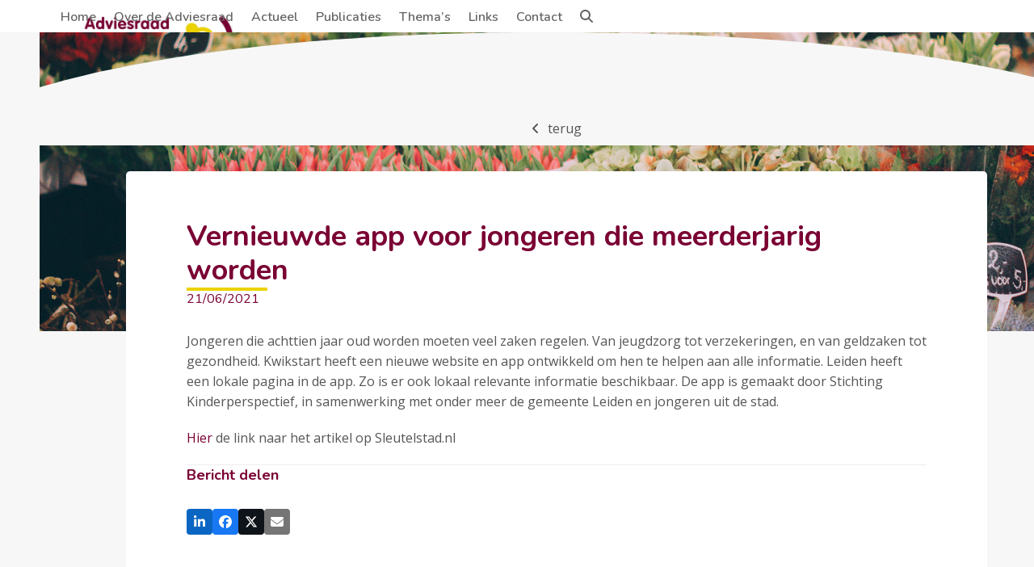

--- FILE ---
content_type: text/html; charset=UTF-8
request_url: https://www.adviesraadsociaaldomeinleiden.nl/vernieuwde-app-voor-jongeren-die-meerderjarig-worden/
body_size: 10229
content:
<!DOCTYPE html>
<html lang="nl-NL" class="wpex-classic-style">
<head>
<meta charset="UTF-8">
<link rel="profile" href="http://gmpg.org/xfn/11">
<title>Vernieuwde app voor jongeren die meerderjarig worden &#8211; Adviesraad Sociaal Domein Leiden</title>
<meta name='robots' content='max-image-preview:large' />
<meta name="viewport" content="width=device-width, initial-scale=1">
<link rel='dns-prefetch' href='//fonts.googleapis.com' />
<link rel="alternate" type="application/rss+xml" title="Adviesraad Sociaal Domein Leiden &raquo; feed" href="https://www.adviesraadsociaaldomeinleiden.nl/feed/" />
<link rel="alternate" type="application/rss+xml" title="Adviesraad Sociaal Domein Leiden &raquo; reacties feed" href="https://www.adviesraadsociaaldomeinleiden.nl/comments/feed/" />
<link rel="alternate" title="oEmbed (JSON)" type="application/json+oembed" href="https://www.adviesraadsociaaldomeinleiden.nl/wp-json/oembed/1.0/embed?url=https%3A%2F%2Fwww.adviesraadsociaaldomeinleiden.nl%2Fvernieuwde-app-voor-jongeren-die-meerderjarig-worden%2F" />
<link rel="alternate" title="oEmbed (XML)" type="text/xml+oembed" href="https://www.adviesraadsociaaldomeinleiden.nl/wp-json/oembed/1.0/embed?url=https%3A%2F%2Fwww.adviesraadsociaaldomeinleiden.nl%2Fvernieuwde-app-voor-jongeren-die-meerderjarig-worden%2F&#038;format=xml" />
<style id='wp-img-auto-sizes-contain-inline-css'>
img:is([sizes=auto i],[sizes^="auto," i]){contain-intrinsic-size:3000px 1500px}
/*# sourceURL=wp-img-auto-sizes-contain-inline-css */
</style>
<link rel='stylesheet' id='js_composer_front-css' href='https://www.adviesraadsociaaldomeinleiden.nl/wp-content/plugins/js_composer/assets/css/js_composer.min.css' media='all' />
<link rel='stylesheet' id='contact-form-7-css' href='https://www.adviesraadsociaaldomeinleiden.nl/wp-content/plugins/contact-form-7/includes/css/styles.css' media='all' />
<link rel='stylesheet' id='parent-style-css' href='https://www.adviesraadsociaaldomeinleiden.nl/wp-content/themes/Total/style.css' media='all' />
<link rel='stylesheet' id='wpex-google-font-open-sans-css' href='https://fonts.googleapis.com/css2?family=Open+Sans:ital,wght@0,100;0,200;0,300;0,400;0,500;0,600;0,700;0,800;0,900;1,100;1,200;1,300;1,400;1,500;1,600;1,700;1,800;1,900&#038;display=swap&#038;subset=latin' media='all' />
<link rel='stylesheet' id='wpex-google-font-nunito-css' href='https://fonts.googleapis.com/css2?family=Nunito:ital,wght@0,100;0,200;0,300;0,400;0,500;0,600;0,700;0,800;0,900;1,100;1,200;1,300;1,400;1,500;1,600;1,700;1,800;1,900&#038;display=swap&#038;subset=latin' media='all' />
<link rel='stylesheet' id='wpex-style-css' href='https://www.adviesraadsociaaldomeinleiden.nl/wp-content/themes/total-child-theme/style.css' media='all' />
<link rel='stylesheet' id='wpex-mobile-menu-breakpoint-max-css' href='https://www.adviesraadsociaaldomeinleiden.nl/wp-content/themes/Total/assets/css/frontend/breakpoints/max.min.css' media='only screen and (max-width:1059px)' />
<link rel='stylesheet' id='wpex-mobile-menu-breakpoint-min-css' href='https://www.adviesraadsociaaldomeinleiden.nl/wp-content/themes/Total/assets/css/frontend/breakpoints/min.min.css' media='only screen and (min-width:1060px)' />
<link rel='stylesheet' id='vcex-shortcodes-css' href='https://www.adviesraadsociaaldomeinleiden.nl/wp-content/themes/Total/assets/css/frontend/vcex-shortcodes.min.css' media='all' />
<link rel='stylesheet' id='wpex-wpbakery-css' href='https://www.adviesraadsociaaldomeinleiden.nl/wp-content/themes/Total/assets/css/frontend/wpbakery.min.css' media='all' />
<script src="https://www.adviesraadsociaaldomeinleiden.nl/wp-includes/js/jquery/jquery.min.js" id="jquery-core-js"></script>
<script src="https://www.adviesraadsociaaldomeinleiden.nl/wp-includes/js/jquery/jquery-migrate.min.js" id="jquery-migrate-js"></script>
<script id="wpex-core-js-extra">
var wpex_theme_params = {"selectArrowIcon":"\u003Cspan class=\"wpex-select-arrow__icon wpex-icon--sm wpex-flex wpex-icon\" aria-hidden=\"true\"\u003E\u003Csvg viewBox=\"0 0 24 24\" xmlns=\"http://www.w3.org/2000/svg\"\u003E\u003Crect fill=\"none\" height=\"24\" width=\"24\"/\u003E\u003Cg transform=\"matrix(0, -1, 1, 0, -0.115, 23.885)\"\u003E\u003Cpolygon points=\"17.77,3.77 16,2 6,12 16,22 17.77,20.23 9.54,12\"/\u003E\u003C/g\u003E\u003C/svg\u003E\u003C/span\u003E","customSelects":".widget_categories form,.widget_archive select,.vcex-form-shortcode select","scrollToHash":"1","localScrollFindLinks":"1","localScrollHighlight":"1","localScrollUpdateHash":"1","scrollToHashTimeout":"500","localScrollTargets":"li.local-scroll a, a.local-scroll, .local-scroll-link, .local-scroll-link \u003E a,.sidr-class-local-scroll-link,li.sidr-class-local-scroll \u003E span \u003E a,li.sidr-class-local-scroll \u003E a","scrollToBehavior":"smooth"};
//# sourceURL=wpex-core-js-extra
</script>
<script src="https://www.adviesraadsociaaldomeinleiden.nl/wp-content/themes/Total/assets/js/frontend/core.min.js" id="wpex-core-js" defer data-wp-strategy="defer"></script>
<script id="wpex-inline-js-after">
!function(){const e=document.querySelector("html"),t=()=>{const t=window.innerWidth-document.documentElement.clientWidth;t&&e.style.setProperty("--wpex-scrollbar-width",`${t}px`)};t(),window.addEventListener("resize",(()=>{t()}))}();
//# sourceURL=wpex-inline-js-after
</script>
<script src="https://www.adviesraadsociaaldomeinleiden.nl/wp-content/themes/Total/assets/js/frontend/search/drop-down.min.js" id="wpex-search-drop_down-js" defer data-wp-strategy="defer"></script>
<script id="wpex-mobile-menu-sidr-js-extra">
var wpex_mobile_menu_sidr_params = {"breakpoint":"1059","i18n":{"openSubmenu":"Open submenu of %s","closeSubmenu":"Close submenu of %s"},"openSubmenuIcon":"\u003Cspan class=\"wpex-open-submenu__icon wpex-transition-transform wpex-duration-300 wpex-icon\" aria-hidden=\"true\"\u003E\u003Csvg xmlns=\"http://www.w3.org/2000/svg\" viewBox=\"0 0 448 512\"\u003E\u003Cpath d=\"M201.4 342.6c12.5 12.5 32.8 12.5 45.3 0l160-160c12.5-12.5 12.5-32.8 0-45.3s-32.8-12.5-45.3 0L224 274.7 86.6 137.4c-12.5-12.5-32.8-12.5-45.3 0s-12.5 32.8 0 45.3l160 160z\"/\u003E\u003C/svg\u003E\u003C/span\u003E","source":"#site-navigation, #mobile-menu-search","side":"right","dark_surface":"1","displace":"","aria_label":"Mobile menu","aria_label_close":"Close mobile menu","class":"has-background","speed":"300"};
//# sourceURL=wpex-mobile-menu-sidr-js-extra
</script>
<script src="https://www.adviesraadsociaaldomeinleiden.nl/wp-content/themes/Total/assets/js/frontend/mobile-menu/sidr.min.js" id="wpex-mobile-menu-sidr-js" defer data-wp-strategy="defer"></script>
<script></script><link rel="https://api.w.org/" href="https://www.adviesraadsociaaldomeinleiden.nl/wp-json/" /><link rel="alternate" title="JSON" type="application/json" href="https://www.adviesraadsociaaldomeinleiden.nl/wp-json/wp/v2/posts/2258" /><link rel="EditURI" type="application/rsd+xml" title="RSD" href="https://www.adviesraadsociaaldomeinleiden.nl/xmlrpc.php?rsd" />
<meta name="generator" content="WordPress 6.9" />
<link rel="canonical" href="https://www.adviesraadsociaaldomeinleiden.nl/vernieuwde-app-voor-jongeren-die-meerderjarig-worden/" />
<link rel='shortlink' href='https://www.adviesraadsociaaldomeinleiden.nl/?p=2258' />

	<style id="zeno-font-resizer" type="text/css">
		p.zeno_font_resizer .screen-reader-text {
			border: 0;
			clip: rect(1px, 1px, 1px, 1px);
			clip-path: inset(50%);
			height: 1px;
			margin: -1px;
			overflow: hidden;
			padding: 0;
			position: absolute;
			width: 1px;
			word-wrap: normal !important;
		}
	</style>
	<script>
jQuery(function ($) {
/* write your JavaScript code here */
$('#backbutton').click(function(e){
e.preventDefault();
window.history.back();
});
});
</script>
<!-- Global site tag (gtag.js) - Google Analytics -->
<script async src="https://www.googletagmanager.com/gtag/js?id=UA-182598-5"></script>
<script>
  window.dataLayer = window.dataLayer || [];
  function gtag(){dataLayer.push(arguments);}
  gtag('js', new Date());
  gtag('config', 'UA-182598-5');
</script><noscript><style>body:not(.content-full-screen) .wpex-vc-row-stretched[data-vc-full-width-init="false"]{visibility:visible;}</style></noscript><link rel="icon" href="https://www.adviesraadsociaaldomeinleiden.nl/wp-content/uploads/2017/04/cropped-favicon-32x32.png" sizes="32x32" />
<link rel="icon" href="https://www.adviesraadsociaaldomeinleiden.nl/wp-content/uploads/2017/04/cropped-favicon-192x192.png" sizes="192x192" />
<link rel="apple-touch-icon" href="https://www.adviesraadsociaaldomeinleiden.nl/wp-content/uploads/2017/04/cropped-favicon-180x180.png" />
<meta name="msapplication-TileImage" content="https://www.adviesraadsociaaldomeinleiden.nl/wp-content/uploads/2017/04/cropped-favicon-270x270.png" />
		<style id="wp-custom-css">
			/* hide recaptcha badge */.grecaptcha-badge{visibility:collapse !important;}h7{font-weight:normal;font-size:12px;color:#555;line-height:1.5;margin:10px 0 0px;}h7 a{color:#7a0033;}/* column with white background */.adviesraad-custom-column{background-color:#fff;padding:60px 60px 30px 60px;border-radius:5px;}@media only screen and (max-width:959px){.adviesraad-custom-column{padding:30px;}}/* overlay row */.adviesraad-overlay-row{margin-top:-200px;z-index:2;}/* align font resizer */.zeno_font_resizer{text-align:left !important;}/* search results styling */.search-entry-header-title{font-size:18px !important;color:#333 !important;}/* acf label styling */.vc_acf-label{font-weight:600;}/* post type grid styling */.vcex-post-type-entry-title a:hover{color:#7a0033 !important;}.vcex-post-type-entry-details{padding:15px 0;border:0;border-bottom:1px solid #ddd;}.vcex_post_type_grid-heading{font-size:24px;}h1{font-size:36px}		</style>
		<noscript><style> .wpb_animate_when_almost_visible { opacity: 1; }</style></noscript><style data-type="wpex-css" id="wpex-css">/*TYPOGRAPHY*/:root{--wpex-body-font-family:'Open Sans',sans-serif;--wpex-body-font-size:16px;--wpex-body-color:#555555;--wpex-body-line-height:25px;}:root{--wpex-heading-font-family:Nunito;--wpex-heading-font-weight:700;--wpex-heading-color:#7a0033;}.main-navigation-ul .link-inner{font-family:Nunito;font-weight:600;}.wpex-mobile-menu,#sidr-main{font-size:16px;}h1,.wpex-h1{font-size:36px;line-height:42px;}h2,.wpex-h2{font-size:30px;line-height:36px;margin:0px;}h3,.wpex-h3{font-size:24px;line-height:30px;}h4,.wpex-h4{font-size:18px;line-height:24px;}/*CUSTOMIZER STYLING*/:root{--wpex-bg-color:#f7f7f7;--wpex-accent:#7a0033;--wpex-accent-alt:#7a0033;--wpex-vc-column-inner-margin-bottom:40px;}.site-boxed{--wpex-bg-color:#f7f7f7;}.page-header.wpex-supports-mods{padding-block-start:40px;padding-block-end:40px;background-color:#eaeaea;border-top-width:0px;border-bottom-width:0px;}.page-header.wpex-supports-mods .page-header-title{color:#7a0033;}:root,.site-boxed.wpex-responsive #wrap{--wpex-container-width:1170px;}.header-padding{padding-block-start:20px;padding-block-end:20px;}#site-header{--wpex-site-header-bg-color:#ffffff;}#site-navigation-wrap{--wpex-main-nav-link-color:#666666;--wpex-hover-main-nav-link-color:#666666;--wpex-active-main-nav-link-color:#666666;--wpex-hover-main-nav-link-color:#7a0033;--wpex-active-main-nav-link-color:#7a0033;}#sidr-main,.sidr-class-dropdown-menu ul{background-color:#ffffff;}#sidr-main{--wpex-border-main:#eaeaea;color:#333333;--wpex-link-color:#333333;--wpex-text-2:#333333;--wpex-hover-link-color:#7a0033;}@media only screen and (min-width:960px){#site-logo .logo-img{max-width:225px;}}@media only screen and (max-width:767px){#site-logo .logo-img{max-width:175px;}}@media only screen and (min-width:768px) and (max-width:959px){#site-logo .logo-img{max-width:200px;}}</style></head>

<body class="wp-singular post-template-default single single-post postid-2258 single-format-standard wp-custom-logo wp-embed-responsive wp-theme-Total wp-child-theme-total-child-theme wpex-theme wpex-responsive full-width-main-layout no-composer wpex-live-site site-full-width content-full-width post-in-category-jeugd post-in-category-leiden post-in-category-sociaal-domein-breed sidebar-widget-icons hasnt-overlay-header page-header-disabled has-mobile-menu wpex-mobile-toggle-menu-icon_buttons wpex-no-js wpb-js-composer js-comp-ver-8.7.2 vc_responsive">

	
<a href="#content" class="skip-to-content">Skip to content</a>

	
	<span data-ls_id="#site_top" tabindex="-1"></span>
	<div id="outer-wrap" class="wpex-overflow-clip">
		
		
		
		<div id="wrap" class="wpex-clr">

				<header id="site-header" class="header-one custom-bg dyn-styles wpex-print-hidden wpex-relative wpex-clr">
				<div id="site-header-inner" class="header-one-inner header-padding container wpex-relative wpex-h-100 wpex-py-30 wpex-clr">
<div id="site-logo" class="site-branding header-one-logo logo-padding wpex-flex wpex-items-center wpex-float-left wpex-h-100">
	<div id="site-logo-inner" ><a id="site-logo-link" href="https://www.adviesraadsociaaldomeinleiden.nl/" rel="home" class="main-logo"><img src="https://www.adviesraadsociaaldomeinleiden.nl/wp-content/uploads/2020/04/adviesraadsociaaldomeinleiden-logo.png" alt="Adviesraad Sociaal Domein Leiden" class="logo-img wpex-h-auto wpex-max-w-100 wpex-align-middle" width="997" height="298" data-no-retina data-skip-lazy fetchpriority="high"></a></div>

</div>

<div id="site-navigation-wrap" class="navbar-style-one navbar-fixed-height navbar-allows-inner-bg navbar-fixed-line-height wpex-dropdowns-caret wpex-stretch-megamenus hide-at-mm-breakpoint wpex-clr wpex-print-hidden">
	<nav id="site-navigation" class="navigation main-navigation main-navigation-one wpex-clr" aria-label="Main menu"><ul id="menu-topmenu" class="main-navigation-ul dropdown-menu wpex-dropdown-menu wpex-dropdown-menu--onhover"><li id="menu-item-45" class="menu-item menu-item-type-post_type menu-item-object-page menu-item-home menu-item-45"><a href="https://www.adviesraadsociaaldomeinleiden.nl/"><span class="link-inner">Home</span></a></li>
<li id="menu-item-42" class="menu-item menu-item-type-post_type menu-item-object-page menu-item-42"><a href="https://www.adviesraadsociaaldomeinleiden.nl/over-de-adviesraad/"><span class="link-inner">Over de Adviesraad</span></a></li>
<li id="menu-item-406" class="menu-item menu-item-type-post_type menu-item-object-page menu-item-406"><a href="https://www.adviesraadsociaaldomeinleiden.nl/actueel/"><span class="link-inner">Actueel</span></a></li>
<li id="menu-item-43" class="menu-item menu-item-type-post_type menu-item-object-page menu-item-43"><a href="https://www.adviesraadsociaaldomeinleiden.nl/publicaties/"><span class="link-inner">Publicaties</span></a></li>
<li id="menu-item-1500" class="menu-item menu-item-type-post_type menu-item-object-page menu-item-1500"><a href="https://www.adviesraadsociaaldomeinleiden.nl/themas/"><span class="link-inner">Thema’s</span></a></li>
<li id="menu-item-41" class="menu-item menu-item-type-post_type menu-item-object-page menu-item-41"><a href="https://www.adviesraadsociaaldomeinleiden.nl/links/"><span class="link-inner">Links</span></a></li>
<li id="menu-item-40" class="menu-item menu-item-type-post_type menu-item-object-page menu-item-40"><a href="https://www.adviesraadsociaaldomeinleiden.nl/contact/"><span class="link-inner">Contact</span></a></li>
<li class="search-toggle-li menu-item wpex-menu-extra no-icon-margin"><a href="#" class="site-search-toggle search-dropdown-toggle" role="button" aria-expanded="false" aria-controls="searchform-dropdown" aria-label="Search"><span class="link-inner"><span class="wpex-menu-search-text wpex-hidden">Zoeken</span><span class="wpex-menu-search-icon wpex-icon" aria-hidden="true"><svg xmlns="http://www.w3.org/2000/svg" viewBox="0 0 512 512"><path d="M416 208c0 45.9-14.9 88.3-40 122.7L502.6 457.4c12.5 12.5 12.5 32.8 0 45.3s-32.8 12.5-45.3 0L330.7 376c-34.4 25.2-76.8 40-122.7 40C93.1 416 0 322.9 0 208S93.1 0 208 0S416 93.1 416 208zM208 352a144 144 0 1 0 0-288 144 144 0 1 0 0 288z"/></svg></span></span></a></li></ul></nav>
</div>


<div id="mobile-menu" class="wpex-mobile-menu-toggle show-at-mm-breakpoint wpex-flex wpex-items-center wpex-absolute wpex-top-50 -wpex-translate-y-50 wpex-right-0">
	<div class="wpex-inline-flex wpex-items-center"><a href="#" class="mobile-menu-toggle" role="button" aria-expanded="false"><span class="mobile-menu-toggle__icon wpex-flex"><span class="wpex-hamburger-icon wpex-hamburger-icon--inactive wpex-hamburger-icon--animate" aria-hidden="true"><span></span></span></span><span class="screen-reader-text" data-open-text>Open mobile menu</span><span class="screen-reader-text" data-open-text>Close mobile menu</span></a></div>
</div>


<div id="searchform-dropdown" class="header-searchform-wrap header-drop-widget header-drop-widget--colored-top-border wpex-invisible wpex-opacity-0 wpex-absolute wpex-transition-all wpex-duration-200 wpex-translate-Z-0 wpex-text-initial wpex-z-dropdown wpex-top-100 wpex-right-0 wpex-surface-1 wpex-text-2 wpex-p-15">
<form role="search" method="get" class="searchform searchform--header-dropdown wpex-flex" action="https://www.adviesraadsociaaldomeinleiden.nl/" autocomplete="off">
	<label for="searchform-input-6969d27464879" class="searchform-label screen-reader-text">Search</label>
	<input id="searchform-input-6969d27464879" type="search" class="searchform-input wpex-block wpex-border-0 wpex-outline-0 wpex-w-100 wpex-h-auto wpex-leading-relaxed wpex-rounded-0 wpex-text-2 wpex-surface-2 wpex-p-10 wpex-text-1em wpex-unstyled-input" name="s" placeholder="Zoeken" required>
			<button type="submit" class="searchform-submit wpex-hidden wpex-rounded-0 wpex-py-10 wpex-px-15" aria-label="Submit search"><span class="wpex-icon" aria-hidden="true"><svg xmlns="http://www.w3.org/2000/svg" viewBox="0 0 512 512"><path d="M416 208c0 45.9-14.9 88.3-40 122.7L502.6 457.4c12.5 12.5 12.5 32.8 0 45.3s-32.8 12.5-45.3 0L330.7 376c-34.4 25.2-76.8 40-122.7 40C93.1 416 0 322.9 0 208S93.1 0 208 0S416 93.1 416 208zM208 352a144 144 0 1 0 0-288 144 144 0 1 0 0 288z"/></svg></span></button>
</form>
</div>
</div>
			</header>

			
			<main id="main" class="site-main wpex-clr">

				
<div id="content-wrap"  class="container wpex-clr">

	
	<div id="primary" class="content-area wpex-clr">

		
		<div id="content" class="site-content wpex-clr">

			
			<style>.vc_custom_1586953666911{background: rgba(0,0,0,0.1) url(http://www.adviesraadsociaaldomeinleiden.nl/wp-content/uploads/2020/04/adviesraadsociaaldomeinleiden-header-1.jpg?id=632) !important;background-position: center !important;background-repeat: no-repeat !important;background-size: cover !important;*background-color: rgb(0,0,0) !important;}.vc_custom_1599636925906{margin-top: 60px !important;}.vc_custom_1587024867483{margin-top: 30px !important;}.vc_custom_1587025397787{margin-top: 60px !important;}.vc_custom_1587026858061{margin-bottom: 30px !important;}</style><div class="custom-singular-template entry wpex-clr"><div class="vc_row wpb_row vc_row-fluid vc_custom_1586953666911 wpex-vc-full-width-row wpex-vc-full-width-row--centered wpex-relative wpex-vc_row-has-fill wpex-vc-reset-negative-margin wpex-has-shape-divider-bottom" style="min-height:370px;"><div class="wpex-shape-divider wpex-shape-divider-curve wpex-shape-divider-bottom wpex-absolute wpex-overflow-hidden wpex-bottom-0 wpex-left-0 wpex-w-100 wpex-leading-none wpex-ltr wpex-shape-divider-rotate wpex-rotate-180"><svg class="wpex-shape-divider-svg" style="height:140px;width:calc(120% + 1.3px);" xmlns="http://www.w3.org/2000/svg" viewBox="0 0 1000 100" preserveAspectRatio="none"><path class="wpex-shape-divider-path" fill="#f7f7f7" d="M1000,4.3V0H0v4.3C0.9,23.1,126.7,99.2,500,100S1000,22.7,1000,4.3z"/></svg></div><div class="wpb_column vc_column_container vc_col-sm-12 vc_col-lg-offset-1 vc_col-lg-10 vc_col-md-offset-1 vc_col-md-10"><div class="vc_column-inner"><div class="wpb_wrapper"><style>.vcex-button.vcex_6969d2746664f{background:#ffffff;color:#555555!important;}.vcex-button.vcex_6969d2746664f:hover{background:#7a0033!important;color:#ffffff!important;}</style><div class="vc_custom_1599636925906 wpex-clr"><a id="backbutton" href="#!" class="vcex-button theme-button inline vcex_6969d2746664f"><span class="vcex-button-inner theme-button-inner wpex-flex wpex-flex-wrap wpex-items-center wpex-justify-center"><span class="vcex-button-icon vcex-icon-wrap theme-button-icon-left"><span class="wpex-icon wpex-icon--bidi" aria-hidden="true"><svg xmlns="http://www.w3.org/2000/svg" viewBox="0 0 320 512"><path d="M41.4 233.4c-12.5 12.5-12.5 32.8 0 45.3l160 160c12.5 12.5 32.8 12.5 45.3 0s12.5-32.8 0-45.3L109.3 256 246.6 118.6c12.5-12.5 12.5-32.8 0-45.3s-32.8-12.5-45.3 0l-160 160z"/></svg></span></span>terug</span></a></div> </div></div></div></div><div class="vc_row wpb_row vc_row-fluid adviesraad-overlay-row wpex-vc-full-width-row wpex-vc-full-width-row--centered wpex-relative" style="z-index:2!important;"><div class="wpb_column adviesraad-custom-column vc_column_container vc_col-sm-12 vc_col-lg-offset-1 vc_col-lg-10 vc_col-md-offset-1 vc_col-md-10"><div class="vc_column-inner"><div class="wpb_wrapper"><h1 class="vcex-heading vcex-heading-plain vcex-module wpex-heading wpex-text-2xl wpex-h1"><span class="vcex-heading-inner wpex-inline-block">Vernieuwde app voor jongeren die meerderjarig worden</span></h1><div class="vcex-module vcex-divider vcex-divider-solid vcex-divider-left wpex-mr-auto wpex-max-w-100 wpex-block wpex-h-0 wpex-border-b wpex-border-solid wpex-border-main" style="width:100px;margin-block:20px;border-bottom-width:4px;border-color:#ecd200;"></div><style>.vcex-heading.vcex_6969d27467dc6{color:#7a0033;font-size:16px;font-weight:400;}</style><div class="vcex-heading vcex-heading-plain vcex-module wpex-heading wpex-text-2xl wpex-div vcex_6969d27467dc6"><span class="vcex-heading-inner wpex-inline-block">21/06/2021</span></div>
<div class="vcex-post-content vc_custom_1587024867483">
	
					<div class="vcex-post-content-c wpex-clr"><p>Jongeren die achttien jaar oud worden moeten veel zaken regelen. Van jeugdzorg tot verzekeringen, en van geldzaken tot gezondheid. Kwikstart heeft een nieuwe website en app ontwikkeld om hen te helpen aan alle informatie. Leiden heeft een lokale pagina in de app. Zo is er ook lokaal relevante informatie beschikbaar. De app is gemaakt door Stichting Kinderperspectief, in samenwerking met onder meer de gemeente Leiden en jongeren uit de stad.</p>
<p><a href="https://sleutelstad.nl/2021/06/21/vernieuwde-app-voor-jongeren-die-meerderjarig-worden/" target="_blank" rel="noopener">Hier</a> de link naar het artikel op Sleutelstad.nl</p>
</div>

							</div>
<div class="vcex-module vcex-divider vcex-divider-solid vcex-divider-center wpex-mx-auto wpex-block wpex-h-0 wpex-border-b wpex-border-solid wpex-border-main" style="margin-block:30px;"></div><h4 class="vcex-heading vcex-heading-plain vcex-module wpex-heading wpex-text-2xl wpex-h4 vc_custom_1587026858061"><span class="vcex-heading-inner wpex-inline-block">Bericht delen</span></h4>	<div class="vcex-social-share vcex-module">
				<div class="wpex-social-share style-flat position-horizontal wpex-mx-auto disable-labels wpex-print-hidden" data-target="_blank" data-source="https%3A%2F%2Fwww.adviesraadsociaaldomeinleiden.nl%2F" data-url="https%3A%2F%2Fwww.adviesraadsociaaldomeinleiden.nl%2Fvernieuwde-app-voor-jongeren-die-meerderjarig-worden%2F" data-title="Vernieuwde app voor jongeren die meerderjarig worden" data-summary="Jongeren%20die%20achttien%20jaar%20oud%20worden%20moeten%20veel%20zaken%20regelen.%20Van%20jeugdzorg%20tot%20verzekeringen%2C%20en%20van%20geldzaken%20tot%20gezondheid.%20Kwikstart%20heeft%20een%20nieuwe%20website%20en%20app%20ontwikkeld%20om%20hen%20te" data-email-subject="I wanted you to see this link" data-email-body="I wanted you to see this link https%3A%2F%2Fwww.adviesraadsociaaldomeinleiden.nl%2Fvernieuwde-app-voor-jongeren-die-meerderjarig-worden%2F">
			
	<ul class="wpex-social-share__list wpex-m-0 wpex-p-0 wpex-list-none wpex-flex wpex-flex-wrap wpex-gap-5">			<li class="wpex-social-share__item wpex-m-0 wpex-p-0 wpex-inline-block">
									<a href="#" role="button" class="wpex-social-share__link wpex-social-share__link--linkedin wpex-linkedin wpex-flex wpex-items-center wpex-justify-center wpex-no-underline wpex-gap-10 wpex-duration-150 wpex-transition-colors wpex-social-share__link--sq wpex-social-bg" aria-label="Delen op LinkedIn">
				<span class="wpex-social-share__icon"><span class="wpex-icon" aria-hidden="true"><svg xmlns="http://www.w3.org/2000/svg" viewBox="0 0 448 512"><path d="M100.3 448H7.4V148.9h92.9zM53.8 108.1C24.1 108.1 0 83.5 0 53.8a53.8 53.8 0 0 1 107.6 0c0 29.7-24.1 54.3-53.8 54.3zM447.9 448h-92.7V302.4c0-34.7-.7-79.2-48.3-79.2-48.3 0-55.7 37.7-55.7 76.7V448h-92.8V148.9h89.1v40.8h1.3c12.4-23.5 42.7-48.3 87.9-48.3 94 0 111.3 61.9 111.3 142.3V448z"/></svg></span></span>				</a>
			</li>
					<li class="wpex-social-share__item wpex-m-0 wpex-p-0 wpex-inline-block">
									<a href="#" role="button" class="wpex-social-share__link wpex-social-share__link--facebook wpex-facebook wpex-flex wpex-items-center wpex-justify-center wpex-no-underline wpex-gap-10 wpex-duration-150 wpex-transition-colors wpex-social-share__link--sq wpex-social-bg" aria-label="Delen op Facebook">
				<span class="wpex-social-share__icon"><span class="wpex-icon" aria-hidden="true"><svg xmlns="http://www.w3.org/2000/svg" viewBox="0 0 512 512"><path d="M512 256C512 114.6 397.4 0 256 0S0 114.6 0 256C0 376 82.7 476.8 194.2 504.5V334.2H141.4V256h52.8V222.3c0-87.1 39.4-127.5 125-127.5c16.2 0 44.2 3.2 55.7 6.4V172c-6-.6-16.5-1-29.6-1c-42 0-58.2 15.9-58.2 57.2V256h83.6l-14.4 78.2H287V510.1C413.8 494.8 512 386.9 512 256h0z"/></svg></span></span>				</a>
			</li>
					<li class="wpex-social-share__item wpex-m-0 wpex-p-0 wpex-inline-block">
									<a href="#" role="button" class="wpex-social-share__link wpex-social-share__link--twitter wpex-twitter wpex-flex wpex-items-center wpex-justify-center wpex-no-underline wpex-gap-10 wpex-duration-150 wpex-transition-colors wpex-social-share__link--sq wpex-social-bg" aria-label="Post on X">
				<span class="wpex-social-share__icon"><span class="wpex-icon" aria-hidden="true"><svg xmlns="http://www.w3.org/2000/svg" viewBox="0 0 512 512"><path d="M389.2 48h70.6L305.6 224.2 487 464H345L233.7 318.6 106.5 464H35.8L200.7 275.5 26.8 48H172.4L272.9 180.9 389.2 48zM364.4 421.8h39.1L151.1 88h-42L364.4 421.8z"/></svg></span></span>				</a>
			</li>
					<li class="wpex-social-share__item wpex-m-0 wpex-p-0 wpex-inline-block">
									<a href="#" role="button" class="wpex-social-share__link wpex-social-share__link--email wpex-email wpex-flex wpex-items-center wpex-justify-center wpex-no-underline wpex-gap-10 wpex-duration-150 wpex-transition-colors wpex-social-share__link--sq wpex-social-bg" aria-label="Share via Email">
				<span class="wpex-social-share__icon"><span class="wpex-icon" aria-hidden="true"><svg xmlns="http://www.w3.org/2000/svg" viewBox="0 0 512 512"><path d="M48 64C21.5 64 0 85.5 0 112c0 15.1 7.1 29.3 19.2 38.4L236.8 313.6c11.4 8.5 27 8.5 38.4 0L492.8 150.4c12.1-9.1 19.2-23.3 19.2-38.4c0-26.5-21.5-48-48-48H48zM0 176V384c0 35.3 28.7 64 64 64H448c35.3 0 64-28.7 64-64V176L294.4 339.2c-22.8 17.1-54 17.1-76.8 0L0 176z"/></svg></span></span>				</a>
			</li>
		</ul>
			</div>
			</div>
</div></div></div></div>
</div>
			
		</div>

		
	</div>

	
</div>


			
		</main>

		
		

	<footer id="footer-builder" class="footer-builder">
		<div class="footer-builder-content container entry wpex-clr">
			<style>.vc_custom_1587027802429{margin-top: 50px !important;}.vc_custom_1586876581357{padding-top: 60px !important;padding-bottom: 20px !important;background-color: #7a0033 !important;}.vc_custom_1586878439909{padding-top: 40px !important;background-color: #ffffff !important;}.vc_custom_1754998606689{padding-top: 30px !important;padding-bottom: 30px !important;}</style><div class="vc_row wpb_row vc_row-fluid vc_custom_1587027802429 wpex-relative no-bottom-margins"><div class="wpb_column vc_column_container vc_col-sm-12"><div class="vc_column-inner"><div class="wpb_wrapper"><style>.vcex-image.vcex_6969d2746a7d6 .vcex-image-inner{max-width:170px;}</style><figure class="vcex-image vcex-module wpex-text-right vcex_6969d2746a7d6"><div class="vcex-image-inner wpex-relative wpex-inline-block"><img width="170" height="1" src="https://www.adviesraadsociaaldomeinleiden.nl/wp-content/uploads/2020/04/leiden-silhouette-kleur.svg" class="vcex-image-img wpex-align-middle" alt="" loading="lazy" decoding="async" /></div></figure></div></div></div></div><div class="vc_row wpb_row vc_row-fluid vc_custom_1586876581357 vc_row-o-content-middle vc_row-flex wpex-vc-full-width-row wpex-vc-full-width-row--centered wpex-relative wpex-vc_row-has-fill wpex-vc-reset-negative-margin"><div class="wpb_column vc_column_container vc_col-sm-9"><div class="vc_column-inner"><div class="wpb_wrapper"><style>.vcex-heading.vcex_6969d2746b570{width:670px;color:#ffffff;font-weight:400;}</style><h3 class="vcex-heading vcex-heading-plain vcex-module wpex-heading wpex-text-2xl wpex-h3 wpex-max-w-100 wpex-mr-auto vcex_6969d2746b570"><span class="vcex-heading-inner wpex-inline-block">Heeft u suggesties voor verbeteringen op het terrein van voorzieningen, zorg of welzijn?</span></h3></div></div></div><div class="wpb_column vc_column_container vc_col-sm-3"><div class="vc_column-inner"><div class="wpb_wrapper"><style>.vcex-button.vcex_6969d2746bbd2{background:#ecd200;color:#333333!important;padding-block:15px;padding-inline:40px;font-size:17px;font-family:Nunito;font-weight:700;}.vcex-button.vcex_6969d2746bbd2:hover{background:#d4bd00!important;color:#333333!important;}</style><a href="/contact" class="vcex-button theme-button inline vcex_6969d2746bbd2"><span class="vcex-button-inner theme-button-inner wpex-flex wpex-flex-wrap wpex-items-center wpex-justify-center">Neem contact op</span></a> </div></div></div></div><div class="vc_row wpb_row vc_row-fluid vc_custom_1586878439909 wpex-vc-full-width-row wpex-vc-full-width-row--centered wpex-relative wpex-vc_row-has-fill wpex-vc-reset-negative-margin"><div class="wpb_column vc_column_container vc_col-sm-6"><div class="vc_column-inner"><div class="wpb_wrapper">
	<div class="wpb_text_column wpb_content_element" >
		<div class="wpb_wrapper">
			<p>Contact: <a href="mailto:info@adviesraadsociaaldomeinleiden.nl">info@adviesraadsociaaldomeinleiden.nl</a></p>

		</div>
	</div>
<div class="vcex-spacing wpex-w-100 wpex-clear" style="height:20px;"></div>
	<div class="wpb_text_column wpb_content_element" >
		<div class="wpb_wrapper">
			<p>© 2026 Adviesraad Sociaal Domein Leiden</p>

		</div>
	</div>
<div class="vc_row wpb_row vc_inner vc_row-fluid vc_custom_1754998606689 vc_column-gap-30 vc_row-o-equal-height vc_row-o-content-middle vc_row-flex wpex-relative no-bottom-margins"><div class="wpb_column vc_column_container vc_col-sm-3"><div class="vc_column-inner"><div class="wpb_wrapper"><figure class="vcex-image vcex-module"><div class="vcex-image-inner wpex-relative wpex-inline-block"><a href="https://www.koepeladviesraden.nl/" target="_blank" rel="noopener noreferrer"><img width="354" height="105" src="https://www.adviesraadsociaaldomeinleiden.nl/wp-content/uploads/2025/08/95cc0f34-6ac3-a04c-b33b-e523054e2801.jpg" class="vcex-image-img wpex-align-middle" alt="" loading="lazy" decoding="async" srcset="https://www.adviesraadsociaaldomeinleiden.nl/wp-content/uploads/2025/08/95cc0f34-6ac3-a04c-b33b-e523054e2801.jpg 354w, https://www.adviesraadsociaaldomeinleiden.nl/wp-content/uploads/2025/08/95cc0f34-6ac3-a04c-b33b-e523054e2801-300x89.jpg 300w" sizes="auto, (max-width: 354px) 100vw, 354px" /></a></div></figure></div></div></div><div class="wpb_column vc_column_container vc_col-sm-3"><div class="vc_column-inner"><div class="wpb_wrapper"><figure class="vcex-image vcex-module"><div class="vcex-image-inner wpex-relative wpex-inline-block"><a href="https://samenleiden.nl/" target="_blank" rel="noopener noreferrer"><img width="355" height="154" src="https://www.adviesraadsociaaldomeinleiden.nl/wp-content/uploads/2025/08/Label_Samen_Leiden_Color07.png" class="vcex-image-img wpex-align-middle" alt="" loading="lazy" decoding="async" srcset="https://www.adviesraadsociaaldomeinleiden.nl/wp-content/uploads/2025/08/Label_Samen_Leiden_Color07.png 355w, https://www.adviesraadsociaaldomeinleiden.nl/wp-content/uploads/2025/08/Label_Samen_Leiden_Color07-300x130.png 300w" sizes="auto, (max-width: 355px) 100vw, 355px" /></a></div></figure></div></div></div><div class="wpb_column vc_column_container vc_col-sm-3"><div class="vc_column-inner"><div class="wpb_wrapper"></div></div></div><div class="wpb_column vc_column_container vc_col-sm-3"><div class="vc_column-inner"><div class="wpb_wrapper"></div></div></div></div></div></div></div><div class="wpb_column vc_column_container vc_col-sm-6"><div class="vc_column-inner"><div class="wpb_wrapper">
	<div class="wpb_text_column wpb_content_element" >
		<div class="wpb_wrapper">
			<p>Tekstgrootte:</p>

		</div>
	</div>
<div  class="wpb_widgetised_column wpb_content_element">
		<div class="wpb_wrapper">
			
			<div id="zeno_fr_widget-3" class="sidebar-box widget Zeno_FR_Widget wpex-mb-30 wpex-clr"><div class='widget-title wpex-heading wpex-text-md wpex-mb-20'></div>
	<div class="zeno_font_resizer_container">
		<p class="zeno_font_resizer" style="text-align: center; font-weight: bold;">
			<span>
				<a href="#" class="zeno_font_resizer_minus" title="Lettertype grootte verkleinen" style="font-size: 0.7em;">A<span class="screen-reader-text"> Lettertype grootte verkleinen.</span></a>
				<a href="#" class="zeno_font_resizer_reset" title="Lettertype grootte resetten">A<span class="screen-reader-text"> Lettertype grootte resetten.</span></a>
				<a href="#" class="zeno_font_resizer_add" title="Lettertype grootte vergroten" style="font-size: 1.3em;">A<span class="screen-reader-text"> Lettertype grootte vergroten.</span></a>
			</span>
			<input type="hidden" id="zeno_font_resizer_value" value="body" />
			<input type="hidden" id="zeno_font_resizer_ownelement" value="" />
			<input type="hidden" id="zeno_font_resizer_resizeMax" value="24" />
			<input type="hidden" id="zeno_font_resizer_resizeMin" value="10" />
			<input type="hidden" id="zeno_font_resizer_resizeSteps" value="2" />
			<input type="hidden" id="zeno_font_resizer_cookieTime" value="7" />
		</p>
	</div>
	</div>
		</div>
	</div>
</div></div></div></div>
		</div>
	</footer>



	


	</div>

	
	
</div>


<div id="mobile-menu-search" class="wpex-hidden">
	<form method="get" action="https://www.adviesraadsociaaldomeinleiden.nl/" class="mobile-menu-searchform wpex-relative">
		<label for="mobile-menu-search-input" class="screen-reader-text">Search</label>
		<input id="mobile-menu-search-input" class="mobile-menu-searchform__input wpex-unstyled-input wpex-outline-0 wpex-w-100" type="search" name="s" autocomplete="off" placeholder="Zoeken" required>
						<button type="submit" class="mobile-menu-searchform__submit searchform-submit wpex-unstyled-button wpex-block wpex-absolute wpex-top-50 wpex-text-right" aria-label="Submit search"><span class="wpex-icon" aria-hidden="true"><svg xmlns="http://www.w3.org/2000/svg" viewBox="0 0 512 512"><path d="M416 208c0 45.9-14.9 88.3-40 122.7L502.6 457.4c12.5 12.5 12.5 32.8 0 45.3s-32.8 12.5-45.3 0L330.7 376c-34.4 25.2-76.8 40-122.7 40C93.1 416 0 322.9 0 208S93.1 0 208 0S416 93.1 416 208zM208 352a144 144 0 1 0 0-288 144 144 0 1 0 0 288z"/></svg></span></button>
	</form>
</div>

<template id="wpex-template-sidr-mobile-menu-top">		<div class="wpex-mobile-menu__top wpex-p-20 wpex-gap-15 wpex-flex wpex-justify-between">
						<a href="#" role="button" class="wpex-mobile-menu__close wpex-inline-flex wpex-no-underline" aria-label="Close mobile menu"><span class="wpex-mobile-menu__close-icon wpex-flex wpex-icon wpex-icon--xl" aria-hidden="true"><svg xmlns="http://www.w3.org/2000/svg" viewBox="0 0 24 24"><path d="M0 0h24v24H0V0z" fill="none"/><path d="M19 6.41L17.59 5 12 10.59 6.41 5 5 6.41 10.59 12 5 17.59 6.41 19 12 13.41 17.59 19 19 17.59 13.41 12 19 6.41z"/></svg></span></a>
		</div>
		</template>

<div class="wpex-sidr-overlay wpex-fixed wpex-inset-0 wpex-hidden wpex-z-backdrop wpex-bg-backdrop"></div>

<script type="speculationrules">
{"prefetch":[{"source":"document","where":{"and":[{"href_matches":"/*"},{"not":{"href_matches":["/wp-*.php","/wp-admin/*","/wp-content/uploads/*","/wp-content/*","/wp-content/plugins/*","/wp-content/themes/total-child-theme/*","/wp-content/themes/Total/*","/*\\?(.+)"]}},{"not":{"selector_matches":"a[rel~=\"nofollow\"]"}},{"not":{"selector_matches":".no-prefetch, .no-prefetch a"}}]},"eagerness":"conservative"}]}
</script>
<script type="text/html" id="wpb-modifications"> window.wpbCustomElement = 1; </script><script src="https://www.adviesraadsociaaldomeinleiden.nl/wp-includes/js/dist/hooks.min.js" id="wp-hooks-js"></script>
<script src="https://www.adviesraadsociaaldomeinleiden.nl/wp-includes/js/dist/i18n.min.js" id="wp-i18n-js"></script>
<script id="wp-i18n-js-after">
wp.i18n.setLocaleData( { 'text direction\u0004ltr': [ 'ltr' ] } );
//# sourceURL=wp-i18n-js-after
</script>
<script src="https://www.adviesraadsociaaldomeinleiden.nl/wp-content/plugins/contact-form-7/includes/swv/js/index.js" id="swv-js"></script>
<script id="contact-form-7-js-translations">
( function( domain, translations ) {
	var localeData = translations.locale_data[ domain ] || translations.locale_data.messages;
	localeData[""].domain = domain;
	wp.i18n.setLocaleData( localeData, domain );
} )( "contact-form-7", {"translation-revision-date":"2025-11-30 09:13:36+0000","generator":"GlotPress\/4.0.3","domain":"messages","locale_data":{"messages":{"":{"domain":"messages","plural-forms":"nplurals=2; plural=n != 1;","lang":"nl"},"This contact form is placed in the wrong place.":["Dit contactformulier staat op de verkeerde plek."],"Error:":["Fout:"]}},"comment":{"reference":"includes\/js\/index.js"}} );
//# sourceURL=contact-form-7-js-translations
</script>
<script id="contact-form-7-js-before">
var wpcf7 = {
    "api": {
        "root": "https:\/\/www.adviesraadsociaaldomeinleiden.nl\/wp-json\/",
        "namespace": "contact-form-7\/v1"
    }
};
//# sourceURL=contact-form-7-js-before
</script>
<script src="https://www.adviesraadsociaaldomeinleiden.nl/wp-content/plugins/contact-form-7/includes/js/index.js" id="contact-form-7-js"></script>
<script src="https://www.adviesraadsociaaldomeinleiden.nl/wp-content/plugins/zeno-font-resizer/js/js.cookie.js" id="zeno_font_resizer_cookie-js"></script>
<script src="https://www.adviesraadsociaaldomeinleiden.nl/wp-content/plugins/zeno-font-resizer/js/jquery.fontsize.js" id="zeno_font_resizer_fontsize-js"></script>
<script src="https://www.google.com/recaptcha/api.js?render=6Le4zOkUAAAAAGgg-rYgE3UUiq0CQkUaydPPm55m&amp;ver=3.0" id="google-recaptcha-js"></script>
<script src="https://www.adviesraadsociaaldomeinleiden.nl/wp-includes/js/dist/vendor/wp-polyfill.min.js" id="wp-polyfill-js"></script>
<script id="wpcf7-recaptcha-js-before">
var wpcf7_recaptcha = {
    "sitekey": "6Le4zOkUAAAAAGgg-rYgE3UUiq0CQkUaydPPm55m",
    "actions": {
        "homepage": "homepage",
        "contactform": "contactform"
    }
};
//# sourceURL=wpcf7-recaptcha-js-before
</script>
<script src="https://www.adviesraadsociaaldomeinleiden.nl/wp-content/plugins/contact-form-7/modules/recaptcha/index.js" id="wpcf7-recaptcha-js"></script>
<script src="https://www.adviesraadsociaaldomeinleiden.nl/wp-content/themes/Total/assets/js/frontend/social-share.min.js" id="wpex-social-share-js" defer data-wp-strategy="defer"></script>
<script></script>
</body>
</html>


--- FILE ---
content_type: text/html; charset=utf-8
request_url: https://www.google.com/recaptcha/api2/anchor?ar=1&k=6Le4zOkUAAAAAGgg-rYgE3UUiq0CQkUaydPPm55m&co=aHR0cHM6Ly93d3cuYWR2aWVzcmFhZHNvY2lhYWxkb21laW5sZWlkZW4ubmw6NDQz&hl=en&v=PoyoqOPhxBO7pBk68S4YbpHZ&size=invisible&anchor-ms=20000&execute-ms=30000&cb=mgkkb37h9h4d
body_size: 48777
content:
<!DOCTYPE HTML><html dir="ltr" lang="en"><head><meta http-equiv="Content-Type" content="text/html; charset=UTF-8">
<meta http-equiv="X-UA-Compatible" content="IE=edge">
<title>reCAPTCHA</title>
<style type="text/css">
/* cyrillic-ext */
@font-face {
  font-family: 'Roboto';
  font-style: normal;
  font-weight: 400;
  font-stretch: 100%;
  src: url(//fonts.gstatic.com/s/roboto/v48/KFO7CnqEu92Fr1ME7kSn66aGLdTylUAMa3GUBHMdazTgWw.woff2) format('woff2');
  unicode-range: U+0460-052F, U+1C80-1C8A, U+20B4, U+2DE0-2DFF, U+A640-A69F, U+FE2E-FE2F;
}
/* cyrillic */
@font-face {
  font-family: 'Roboto';
  font-style: normal;
  font-weight: 400;
  font-stretch: 100%;
  src: url(//fonts.gstatic.com/s/roboto/v48/KFO7CnqEu92Fr1ME7kSn66aGLdTylUAMa3iUBHMdazTgWw.woff2) format('woff2');
  unicode-range: U+0301, U+0400-045F, U+0490-0491, U+04B0-04B1, U+2116;
}
/* greek-ext */
@font-face {
  font-family: 'Roboto';
  font-style: normal;
  font-weight: 400;
  font-stretch: 100%;
  src: url(//fonts.gstatic.com/s/roboto/v48/KFO7CnqEu92Fr1ME7kSn66aGLdTylUAMa3CUBHMdazTgWw.woff2) format('woff2');
  unicode-range: U+1F00-1FFF;
}
/* greek */
@font-face {
  font-family: 'Roboto';
  font-style: normal;
  font-weight: 400;
  font-stretch: 100%;
  src: url(//fonts.gstatic.com/s/roboto/v48/KFO7CnqEu92Fr1ME7kSn66aGLdTylUAMa3-UBHMdazTgWw.woff2) format('woff2');
  unicode-range: U+0370-0377, U+037A-037F, U+0384-038A, U+038C, U+038E-03A1, U+03A3-03FF;
}
/* math */
@font-face {
  font-family: 'Roboto';
  font-style: normal;
  font-weight: 400;
  font-stretch: 100%;
  src: url(//fonts.gstatic.com/s/roboto/v48/KFO7CnqEu92Fr1ME7kSn66aGLdTylUAMawCUBHMdazTgWw.woff2) format('woff2');
  unicode-range: U+0302-0303, U+0305, U+0307-0308, U+0310, U+0312, U+0315, U+031A, U+0326-0327, U+032C, U+032F-0330, U+0332-0333, U+0338, U+033A, U+0346, U+034D, U+0391-03A1, U+03A3-03A9, U+03B1-03C9, U+03D1, U+03D5-03D6, U+03F0-03F1, U+03F4-03F5, U+2016-2017, U+2034-2038, U+203C, U+2040, U+2043, U+2047, U+2050, U+2057, U+205F, U+2070-2071, U+2074-208E, U+2090-209C, U+20D0-20DC, U+20E1, U+20E5-20EF, U+2100-2112, U+2114-2115, U+2117-2121, U+2123-214F, U+2190, U+2192, U+2194-21AE, U+21B0-21E5, U+21F1-21F2, U+21F4-2211, U+2213-2214, U+2216-22FF, U+2308-230B, U+2310, U+2319, U+231C-2321, U+2336-237A, U+237C, U+2395, U+239B-23B7, U+23D0, U+23DC-23E1, U+2474-2475, U+25AF, U+25B3, U+25B7, U+25BD, U+25C1, U+25CA, U+25CC, U+25FB, U+266D-266F, U+27C0-27FF, U+2900-2AFF, U+2B0E-2B11, U+2B30-2B4C, U+2BFE, U+3030, U+FF5B, U+FF5D, U+1D400-1D7FF, U+1EE00-1EEFF;
}
/* symbols */
@font-face {
  font-family: 'Roboto';
  font-style: normal;
  font-weight: 400;
  font-stretch: 100%;
  src: url(//fonts.gstatic.com/s/roboto/v48/KFO7CnqEu92Fr1ME7kSn66aGLdTylUAMaxKUBHMdazTgWw.woff2) format('woff2');
  unicode-range: U+0001-000C, U+000E-001F, U+007F-009F, U+20DD-20E0, U+20E2-20E4, U+2150-218F, U+2190, U+2192, U+2194-2199, U+21AF, U+21E6-21F0, U+21F3, U+2218-2219, U+2299, U+22C4-22C6, U+2300-243F, U+2440-244A, U+2460-24FF, U+25A0-27BF, U+2800-28FF, U+2921-2922, U+2981, U+29BF, U+29EB, U+2B00-2BFF, U+4DC0-4DFF, U+FFF9-FFFB, U+10140-1018E, U+10190-1019C, U+101A0, U+101D0-101FD, U+102E0-102FB, U+10E60-10E7E, U+1D2C0-1D2D3, U+1D2E0-1D37F, U+1F000-1F0FF, U+1F100-1F1AD, U+1F1E6-1F1FF, U+1F30D-1F30F, U+1F315, U+1F31C, U+1F31E, U+1F320-1F32C, U+1F336, U+1F378, U+1F37D, U+1F382, U+1F393-1F39F, U+1F3A7-1F3A8, U+1F3AC-1F3AF, U+1F3C2, U+1F3C4-1F3C6, U+1F3CA-1F3CE, U+1F3D4-1F3E0, U+1F3ED, U+1F3F1-1F3F3, U+1F3F5-1F3F7, U+1F408, U+1F415, U+1F41F, U+1F426, U+1F43F, U+1F441-1F442, U+1F444, U+1F446-1F449, U+1F44C-1F44E, U+1F453, U+1F46A, U+1F47D, U+1F4A3, U+1F4B0, U+1F4B3, U+1F4B9, U+1F4BB, U+1F4BF, U+1F4C8-1F4CB, U+1F4D6, U+1F4DA, U+1F4DF, U+1F4E3-1F4E6, U+1F4EA-1F4ED, U+1F4F7, U+1F4F9-1F4FB, U+1F4FD-1F4FE, U+1F503, U+1F507-1F50B, U+1F50D, U+1F512-1F513, U+1F53E-1F54A, U+1F54F-1F5FA, U+1F610, U+1F650-1F67F, U+1F687, U+1F68D, U+1F691, U+1F694, U+1F698, U+1F6AD, U+1F6B2, U+1F6B9-1F6BA, U+1F6BC, U+1F6C6-1F6CF, U+1F6D3-1F6D7, U+1F6E0-1F6EA, U+1F6F0-1F6F3, U+1F6F7-1F6FC, U+1F700-1F7FF, U+1F800-1F80B, U+1F810-1F847, U+1F850-1F859, U+1F860-1F887, U+1F890-1F8AD, U+1F8B0-1F8BB, U+1F8C0-1F8C1, U+1F900-1F90B, U+1F93B, U+1F946, U+1F984, U+1F996, U+1F9E9, U+1FA00-1FA6F, U+1FA70-1FA7C, U+1FA80-1FA89, U+1FA8F-1FAC6, U+1FACE-1FADC, U+1FADF-1FAE9, U+1FAF0-1FAF8, U+1FB00-1FBFF;
}
/* vietnamese */
@font-face {
  font-family: 'Roboto';
  font-style: normal;
  font-weight: 400;
  font-stretch: 100%;
  src: url(//fonts.gstatic.com/s/roboto/v48/KFO7CnqEu92Fr1ME7kSn66aGLdTylUAMa3OUBHMdazTgWw.woff2) format('woff2');
  unicode-range: U+0102-0103, U+0110-0111, U+0128-0129, U+0168-0169, U+01A0-01A1, U+01AF-01B0, U+0300-0301, U+0303-0304, U+0308-0309, U+0323, U+0329, U+1EA0-1EF9, U+20AB;
}
/* latin-ext */
@font-face {
  font-family: 'Roboto';
  font-style: normal;
  font-weight: 400;
  font-stretch: 100%;
  src: url(//fonts.gstatic.com/s/roboto/v48/KFO7CnqEu92Fr1ME7kSn66aGLdTylUAMa3KUBHMdazTgWw.woff2) format('woff2');
  unicode-range: U+0100-02BA, U+02BD-02C5, U+02C7-02CC, U+02CE-02D7, U+02DD-02FF, U+0304, U+0308, U+0329, U+1D00-1DBF, U+1E00-1E9F, U+1EF2-1EFF, U+2020, U+20A0-20AB, U+20AD-20C0, U+2113, U+2C60-2C7F, U+A720-A7FF;
}
/* latin */
@font-face {
  font-family: 'Roboto';
  font-style: normal;
  font-weight: 400;
  font-stretch: 100%;
  src: url(//fonts.gstatic.com/s/roboto/v48/KFO7CnqEu92Fr1ME7kSn66aGLdTylUAMa3yUBHMdazQ.woff2) format('woff2');
  unicode-range: U+0000-00FF, U+0131, U+0152-0153, U+02BB-02BC, U+02C6, U+02DA, U+02DC, U+0304, U+0308, U+0329, U+2000-206F, U+20AC, U+2122, U+2191, U+2193, U+2212, U+2215, U+FEFF, U+FFFD;
}
/* cyrillic-ext */
@font-face {
  font-family: 'Roboto';
  font-style: normal;
  font-weight: 500;
  font-stretch: 100%;
  src: url(//fonts.gstatic.com/s/roboto/v48/KFO7CnqEu92Fr1ME7kSn66aGLdTylUAMa3GUBHMdazTgWw.woff2) format('woff2');
  unicode-range: U+0460-052F, U+1C80-1C8A, U+20B4, U+2DE0-2DFF, U+A640-A69F, U+FE2E-FE2F;
}
/* cyrillic */
@font-face {
  font-family: 'Roboto';
  font-style: normal;
  font-weight: 500;
  font-stretch: 100%;
  src: url(//fonts.gstatic.com/s/roboto/v48/KFO7CnqEu92Fr1ME7kSn66aGLdTylUAMa3iUBHMdazTgWw.woff2) format('woff2');
  unicode-range: U+0301, U+0400-045F, U+0490-0491, U+04B0-04B1, U+2116;
}
/* greek-ext */
@font-face {
  font-family: 'Roboto';
  font-style: normal;
  font-weight: 500;
  font-stretch: 100%;
  src: url(//fonts.gstatic.com/s/roboto/v48/KFO7CnqEu92Fr1ME7kSn66aGLdTylUAMa3CUBHMdazTgWw.woff2) format('woff2');
  unicode-range: U+1F00-1FFF;
}
/* greek */
@font-face {
  font-family: 'Roboto';
  font-style: normal;
  font-weight: 500;
  font-stretch: 100%;
  src: url(//fonts.gstatic.com/s/roboto/v48/KFO7CnqEu92Fr1ME7kSn66aGLdTylUAMa3-UBHMdazTgWw.woff2) format('woff2');
  unicode-range: U+0370-0377, U+037A-037F, U+0384-038A, U+038C, U+038E-03A1, U+03A3-03FF;
}
/* math */
@font-face {
  font-family: 'Roboto';
  font-style: normal;
  font-weight: 500;
  font-stretch: 100%;
  src: url(//fonts.gstatic.com/s/roboto/v48/KFO7CnqEu92Fr1ME7kSn66aGLdTylUAMawCUBHMdazTgWw.woff2) format('woff2');
  unicode-range: U+0302-0303, U+0305, U+0307-0308, U+0310, U+0312, U+0315, U+031A, U+0326-0327, U+032C, U+032F-0330, U+0332-0333, U+0338, U+033A, U+0346, U+034D, U+0391-03A1, U+03A3-03A9, U+03B1-03C9, U+03D1, U+03D5-03D6, U+03F0-03F1, U+03F4-03F5, U+2016-2017, U+2034-2038, U+203C, U+2040, U+2043, U+2047, U+2050, U+2057, U+205F, U+2070-2071, U+2074-208E, U+2090-209C, U+20D0-20DC, U+20E1, U+20E5-20EF, U+2100-2112, U+2114-2115, U+2117-2121, U+2123-214F, U+2190, U+2192, U+2194-21AE, U+21B0-21E5, U+21F1-21F2, U+21F4-2211, U+2213-2214, U+2216-22FF, U+2308-230B, U+2310, U+2319, U+231C-2321, U+2336-237A, U+237C, U+2395, U+239B-23B7, U+23D0, U+23DC-23E1, U+2474-2475, U+25AF, U+25B3, U+25B7, U+25BD, U+25C1, U+25CA, U+25CC, U+25FB, U+266D-266F, U+27C0-27FF, U+2900-2AFF, U+2B0E-2B11, U+2B30-2B4C, U+2BFE, U+3030, U+FF5B, U+FF5D, U+1D400-1D7FF, U+1EE00-1EEFF;
}
/* symbols */
@font-face {
  font-family: 'Roboto';
  font-style: normal;
  font-weight: 500;
  font-stretch: 100%;
  src: url(//fonts.gstatic.com/s/roboto/v48/KFO7CnqEu92Fr1ME7kSn66aGLdTylUAMaxKUBHMdazTgWw.woff2) format('woff2');
  unicode-range: U+0001-000C, U+000E-001F, U+007F-009F, U+20DD-20E0, U+20E2-20E4, U+2150-218F, U+2190, U+2192, U+2194-2199, U+21AF, U+21E6-21F0, U+21F3, U+2218-2219, U+2299, U+22C4-22C6, U+2300-243F, U+2440-244A, U+2460-24FF, U+25A0-27BF, U+2800-28FF, U+2921-2922, U+2981, U+29BF, U+29EB, U+2B00-2BFF, U+4DC0-4DFF, U+FFF9-FFFB, U+10140-1018E, U+10190-1019C, U+101A0, U+101D0-101FD, U+102E0-102FB, U+10E60-10E7E, U+1D2C0-1D2D3, U+1D2E0-1D37F, U+1F000-1F0FF, U+1F100-1F1AD, U+1F1E6-1F1FF, U+1F30D-1F30F, U+1F315, U+1F31C, U+1F31E, U+1F320-1F32C, U+1F336, U+1F378, U+1F37D, U+1F382, U+1F393-1F39F, U+1F3A7-1F3A8, U+1F3AC-1F3AF, U+1F3C2, U+1F3C4-1F3C6, U+1F3CA-1F3CE, U+1F3D4-1F3E0, U+1F3ED, U+1F3F1-1F3F3, U+1F3F5-1F3F7, U+1F408, U+1F415, U+1F41F, U+1F426, U+1F43F, U+1F441-1F442, U+1F444, U+1F446-1F449, U+1F44C-1F44E, U+1F453, U+1F46A, U+1F47D, U+1F4A3, U+1F4B0, U+1F4B3, U+1F4B9, U+1F4BB, U+1F4BF, U+1F4C8-1F4CB, U+1F4D6, U+1F4DA, U+1F4DF, U+1F4E3-1F4E6, U+1F4EA-1F4ED, U+1F4F7, U+1F4F9-1F4FB, U+1F4FD-1F4FE, U+1F503, U+1F507-1F50B, U+1F50D, U+1F512-1F513, U+1F53E-1F54A, U+1F54F-1F5FA, U+1F610, U+1F650-1F67F, U+1F687, U+1F68D, U+1F691, U+1F694, U+1F698, U+1F6AD, U+1F6B2, U+1F6B9-1F6BA, U+1F6BC, U+1F6C6-1F6CF, U+1F6D3-1F6D7, U+1F6E0-1F6EA, U+1F6F0-1F6F3, U+1F6F7-1F6FC, U+1F700-1F7FF, U+1F800-1F80B, U+1F810-1F847, U+1F850-1F859, U+1F860-1F887, U+1F890-1F8AD, U+1F8B0-1F8BB, U+1F8C0-1F8C1, U+1F900-1F90B, U+1F93B, U+1F946, U+1F984, U+1F996, U+1F9E9, U+1FA00-1FA6F, U+1FA70-1FA7C, U+1FA80-1FA89, U+1FA8F-1FAC6, U+1FACE-1FADC, U+1FADF-1FAE9, U+1FAF0-1FAF8, U+1FB00-1FBFF;
}
/* vietnamese */
@font-face {
  font-family: 'Roboto';
  font-style: normal;
  font-weight: 500;
  font-stretch: 100%;
  src: url(//fonts.gstatic.com/s/roboto/v48/KFO7CnqEu92Fr1ME7kSn66aGLdTylUAMa3OUBHMdazTgWw.woff2) format('woff2');
  unicode-range: U+0102-0103, U+0110-0111, U+0128-0129, U+0168-0169, U+01A0-01A1, U+01AF-01B0, U+0300-0301, U+0303-0304, U+0308-0309, U+0323, U+0329, U+1EA0-1EF9, U+20AB;
}
/* latin-ext */
@font-face {
  font-family: 'Roboto';
  font-style: normal;
  font-weight: 500;
  font-stretch: 100%;
  src: url(//fonts.gstatic.com/s/roboto/v48/KFO7CnqEu92Fr1ME7kSn66aGLdTylUAMa3KUBHMdazTgWw.woff2) format('woff2');
  unicode-range: U+0100-02BA, U+02BD-02C5, U+02C7-02CC, U+02CE-02D7, U+02DD-02FF, U+0304, U+0308, U+0329, U+1D00-1DBF, U+1E00-1E9F, U+1EF2-1EFF, U+2020, U+20A0-20AB, U+20AD-20C0, U+2113, U+2C60-2C7F, U+A720-A7FF;
}
/* latin */
@font-face {
  font-family: 'Roboto';
  font-style: normal;
  font-weight: 500;
  font-stretch: 100%;
  src: url(//fonts.gstatic.com/s/roboto/v48/KFO7CnqEu92Fr1ME7kSn66aGLdTylUAMa3yUBHMdazQ.woff2) format('woff2');
  unicode-range: U+0000-00FF, U+0131, U+0152-0153, U+02BB-02BC, U+02C6, U+02DA, U+02DC, U+0304, U+0308, U+0329, U+2000-206F, U+20AC, U+2122, U+2191, U+2193, U+2212, U+2215, U+FEFF, U+FFFD;
}
/* cyrillic-ext */
@font-face {
  font-family: 'Roboto';
  font-style: normal;
  font-weight: 900;
  font-stretch: 100%;
  src: url(//fonts.gstatic.com/s/roboto/v48/KFO7CnqEu92Fr1ME7kSn66aGLdTylUAMa3GUBHMdazTgWw.woff2) format('woff2');
  unicode-range: U+0460-052F, U+1C80-1C8A, U+20B4, U+2DE0-2DFF, U+A640-A69F, U+FE2E-FE2F;
}
/* cyrillic */
@font-face {
  font-family: 'Roboto';
  font-style: normal;
  font-weight: 900;
  font-stretch: 100%;
  src: url(//fonts.gstatic.com/s/roboto/v48/KFO7CnqEu92Fr1ME7kSn66aGLdTylUAMa3iUBHMdazTgWw.woff2) format('woff2');
  unicode-range: U+0301, U+0400-045F, U+0490-0491, U+04B0-04B1, U+2116;
}
/* greek-ext */
@font-face {
  font-family: 'Roboto';
  font-style: normal;
  font-weight: 900;
  font-stretch: 100%;
  src: url(//fonts.gstatic.com/s/roboto/v48/KFO7CnqEu92Fr1ME7kSn66aGLdTylUAMa3CUBHMdazTgWw.woff2) format('woff2');
  unicode-range: U+1F00-1FFF;
}
/* greek */
@font-face {
  font-family: 'Roboto';
  font-style: normal;
  font-weight: 900;
  font-stretch: 100%;
  src: url(//fonts.gstatic.com/s/roboto/v48/KFO7CnqEu92Fr1ME7kSn66aGLdTylUAMa3-UBHMdazTgWw.woff2) format('woff2');
  unicode-range: U+0370-0377, U+037A-037F, U+0384-038A, U+038C, U+038E-03A1, U+03A3-03FF;
}
/* math */
@font-face {
  font-family: 'Roboto';
  font-style: normal;
  font-weight: 900;
  font-stretch: 100%;
  src: url(//fonts.gstatic.com/s/roboto/v48/KFO7CnqEu92Fr1ME7kSn66aGLdTylUAMawCUBHMdazTgWw.woff2) format('woff2');
  unicode-range: U+0302-0303, U+0305, U+0307-0308, U+0310, U+0312, U+0315, U+031A, U+0326-0327, U+032C, U+032F-0330, U+0332-0333, U+0338, U+033A, U+0346, U+034D, U+0391-03A1, U+03A3-03A9, U+03B1-03C9, U+03D1, U+03D5-03D6, U+03F0-03F1, U+03F4-03F5, U+2016-2017, U+2034-2038, U+203C, U+2040, U+2043, U+2047, U+2050, U+2057, U+205F, U+2070-2071, U+2074-208E, U+2090-209C, U+20D0-20DC, U+20E1, U+20E5-20EF, U+2100-2112, U+2114-2115, U+2117-2121, U+2123-214F, U+2190, U+2192, U+2194-21AE, U+21B0-21E5, U+21F1-21F2, U+21F4-2211, U+2213-2214, U+2216-22FF, U+2308-230B, U+2310, U+2319, U+231C-2321, U+2336-237A, U+237C, U+2395, U+239B-23B7, U+23D0, U+23DC-23E1, U+2474-2475, U+25AF, U+25B3, U+25B7, U+25BD, U+25C1, U+25CA, U+25CC, U+25FB, U+266D-266F, U+27C0-27FF, U+2900-2AFF, U+2B0E-2B11, U+2B30-2B4C, U+2BFE, U+3030, U+FF5B, U+FF5D, U+1D400-1D7FF, U+1EE00-1EEFF;
}
/* symbols */
@font-face {
  font-family: 'Roboto';
  font-style: normal;
  font-weight: 900;
  font-stretch: 100%;
  src: url(//fonts.gstatic.com/s/roboto/v48/KFO7CnqEu92Fr1ME7kSn66aGLdTylUAMaxKUBHMdazTgWw.woff2) format('woff2');
  unicode-range: U+0001-000C, U+000E-001F, U+007F-009F, U+20DD-20E0, U+20E2-20E4, U+2150-218F, U+2190, U+2192, U+2194-2199, U+21AF, U+21E6-21F0, U+21F3, U+2218-2219, U+2299, U+22C4-22C6, U+2300-243F, U+2440-244A, U+2460-24FF, U+25A0-27BF, U+2800-28FF, U+2921-2922, U+2981, U+29BF, U+29EB, U+2B00-2BFF, U+4DC0-4DFF, U+FFF9-FFFB, U+10140-1018E, U+10190-1019C, U+101A0, U+101D0-101FD, U+102E0-102FB, U+10E60-10E7E, U+1D2C0-1D2D3, U+1D2E0-1D37F, U+1F000-1F0FF, U+1F100-1F1AD, U+1F1E6-1F1FF, U+1F30D-1F30F, U+1F315, U+1F31C, U+1F31E, U+1F320-1F32C, U+1F336, U+1F378, U+1F37D, U+1F382, U+1F393-1F39F, U+1F3A7-1F3A8, U+1F3AC-1F3AF, U+1F3C2, U+1F3C4-1F3C6, U+1F3CA-1F3CE, U+1F3D4-1F3E0, U+1F3ED, U+1F3F1-1F3F3, U+1F3F5-1F3F7, U+1F408, U+1F415, U+1F41F, U+1F426, U+1F43F, U+1F441-1F442, U+1F444, U+1F446-1F449, U+1F44C-1F44E, U+1F453, U+1F46A, U+1F47D, U+1F4A3, U+1F4B0, U+1F4B3, U+1F4B9, U+1F4BB, U+1F4BF, U+1F4C8-1F4CB, U+1F4D6, U+1F4DA, U+1F4DF, U+1F4E3-1F4E6, U+1F4EA-1F4ED, U+1F4F7, U+1F4F9-1F4FB, U+1F4FD-1F4FE, U+1F503, U+1F507-1F50B, U+1F50D, U+1F512-1F513, U+1F53E-1F54A, U+1F54F-1F5FA, U+1F610, U+1F650-1F67F, U+1F687, U+1F68D, U+1F691, U+1F694, U+1F698, U+1F6AD, U+1F6B2, U+1F6B9-1F6BA, U+1F6BC, U+1F6C6-1F6CF, U+1F6D3-1F6D7, U+1F6E0-1F6EA, U+1F6F0-1F6F3, U+1F6F7-1F6FC, U+1F700-1F7FF, U+1F800-1F80B, U+1F810-1F847, U+1F850-1F859, U+1F860-1F887, U+1F890-1F8AD, U+1F8B0-1F8BB, U+1F8C0-1F8C1, U+1F900-1F90B, U+1F93B, U+1F946, U+1F984, U+1F996, U+1F9E9, U+1FA00-1FA6F, U+1FA70-1FA7C, U+1FA80-1FA89, U+1FA8F-1FAC6, U+1FACE-1FADC, U+1FADF-1FAE9, U+1FAF0-1FAF8, U+1FB00-1FBFF;
}
/* vietnamese */
@font-face {
  font-family: 'Roboto';
  font-style: normal;
  font-weight: 900;
  font-stretch: 100%;
  src: url(//fonts.gstatic.com/s/roboto/v48/KFO7CnqEu92Fr1ME7kSn66aGLdTylUAMa3OUBHMdazTgWw.woff2) format('woff2');
  unicode-range: U+0102-0103, U+0110-0111, U+0128-0129, U+0168-0169, U+01A0-01A1, U+01AF-01B0, U+0300-0301, U+0303-0304, U+0308-0309, U+0323, U+0329, U+1EA0-1EF9, U+20AB;
}
/* latin-ext */
@font-face {
  font-family: 'Roboto';
  font-style: normal;
  font-weight: 900;
  font-stretch: 100%;
  src: url(//fonts.gstatic.com/s/roboto/v48/KFO7CnqEu92Fr1ME7kSn66aGLdTylUAMa3KUBHMdazTgWw.woff2) format('woff2');
  unicode-range: U+0100-02BA, U+02BD-02C5, U+02C7-02CC, U+02CE-02D7, U+02DD-02FF, U+0304, U+0308, U+0329, U+1D00-1DBF, U+1E00-1E9F, U+1EF2-1EFF, U+2020, U+20A0-20AB, U+20AD-20C0, U+2113, U+2C60-2C7F, U+A720-A7FF;
}
/* latin */
@font-face {
  font-family: 'Roboto';
  font-style: normal;
  font-weight: 900;
  font-stretch: 100%;
  src: url(//fonts.gstatic.com/s/roboto/v48/KFO7CnqEu92Fr1ME7kSn66aGLdTylUAMa3yUBHMdazQ.woff2) format('woff2');
  unicode-range: U+0000-00FF, U+0131, U+0152-0153, U+02BB-02BC, U+02C6, U+02DA, U+02DC, U+0304, U+0308, U+0329, U+2000-206F, U+20AC, U+2122, U+2191, U+2193, U+2212, U+2215, U+FEFF, U+FFFD;
}

</style>
<link rel="stylesheet" type="text/css" href="https://www.gstatic.com/recaptcha/releases/PoyoqOPhxBO7pBk68S4YbpHZ/styles__ltr.css">
<script nonce="zJHqh755zQ8XmOjwHoTrow" type="text/javascript">window['__recaptcha_api'] = 'https://www.google.com/recaptcha/api2/';</script>
<script type="text/javascript" src="https://www.gstatic.com/recaptcha/releases/PoyoqOPhxBO7pBk68S4YbpHZ/recaptcha__en.js" nonce="zJHqh755zQ8XmOjwHoTrow">
      
    </script></head>
<body><div id="rc-anchor-alert" class="rc-anchor-alert"></div>
<input type="hidden" id="recaptcha-token" value="[base64]">
<script type="text/javascript" nonce="zJHqh755zQ8XmOjwHoTrow">
      recaptcha.anchor.Main.init("[\x22ainput\x22,[\x22bgdata\x22,\x22\x22,\[base64]/[base64]/[base64]/KE4oMTI0LHYsdi5HKSxMWihsLHYpKTpOKDEyNCx2LGwpLFYpLHYpLFQpKSxGKDE3MSx2KX0scjc9ZnVuY3Rpb24obCl7cmV0dXJuIGx9LEM9ZnVuY3Rpb24obCxWLHYpe04odixsLFYpLFZbYWtdPTI3OTZ9LG49ZnVuY3Rpb24obCxWKXtWLlg9KChWLlg/[base64]/[base64]/[base64]/[base64]/[base64]/[base64]/[base64]/[base64]/[base64]/[base64]/[base64]\\u003d\x22,\[base64]\\u003d\x22,\x22dn7DrkVzw7nDmQQcwpY1K2zDuiNvw4YACAnDii3DuGPCnnVzMmA4BsOpw7FMHMKFMCzDucOFwq7DlcOrTsOIZ8KZwrfDpDTDncOMUnocw6/[base64]/CiMOCdyszXsOUXsOIwrzDv8OmPBbDkcKGw5Q1w6QwSynDgMKQbTzCinJAw7rCrsKwfcKCwpDCg08Tw5zDkcKWD8OXMsOIwq0pNGnCrDkrZ3t8woDCvQ0dPsKQw7XCvibDgMORwpYqHyfCpn/Ci8O2wrhuAmR2wpcwcmTCuB/CvMOJTSs7wprDvhgvf0EITWgiSynDqyFtw68Lw6pNIsKIw4h4ScOVQsKtwrtPw44nTDF4w6zDg2x+w4VQE8Odw5UCwpfDg17CgzMad8O8w5xSwrJ1TsKnwq/DnjjDkwTDtMKIw7/DvXJPXThOwpPDtxc9w7XCgRnCukXCikMHwqZAdcKGw44/wpN4w5YkEsKAw43ChMKew6F6SE7DocOiPyM4EcKbWcOEEB/[base64]/DhHDDmXXDrMOEw6rCjW7CtHLCqsKww7oVw45fwoF0CA03w6/DtcKmw5MHwq7DiMKDRsOdwph6NsOsw4xYFFbCg1FEwqZaw5srw74pwpbCksKtPXnCqFHDkCXCnQvDs8OUwqfCvcOqaMOuZ8OOO1hIw4dvw7DCj2zDosO6IcOkw4t7w6HDqFtnHDvDijHDrHhnwozDqTsWKhjDn8K6czxFw7JnTMODJC/CtwJMAsOpw6p7w5DDk8KmbjTDucKSwrxuHcKdZA/DiSoqwqhtw4RzIEM9wpnDrcOXw7k4LEtYLj3CkMK8D8KaasOFw4RTZA8xwoQAw57CvEUww5LDjMK4JMOdPsKIK8KlRVDChzRjU2rDusOwwrNxP8OYw6/DssKMS3LCkj/DsMOKEMO+wr8LwpvCjsKHwoDDmMKXTcOew6jCj3A0TMONwqPCosOOFHPDuUljN8OcJHBIwpXDl8OSc3nDpXgBacOgwq9ZZmFhVBXDlcK2w4VBRsO/BS3CqyzDncKow4Zlwq5zwpjCpXbDpkkrwpvDr8KpwrhrA8KLX8OJQzfCjsK1LVIbwpsUIUk1YBPCtsO/wrd6SF5YTMKywrvDlw7DscKYw7wiw6RkwovCl8ORKlhoUsOLYgTDvTrDnMOLwrVXDGDCv8KjWjLDrcKRwrxMw7J/wpoHWW/CrsKQaMKpdsOhIi8Dw6nDpXhDch7Cg2I9MMO7AEltwq3CjsOsGUPDj8ODMsKNwoPDq8OeCcOiw7ANwoTDu8KlDsOhw5TCl8ONScK/JwHCiwLCnlAQDMKnw7PDgcOGw61Mw7IiKMOWw7x4PzjDsBhbDcO9KsKzcTs4w4pnfsOsdMKAwqbCuMKwwqJdaRXCo8O3wo/CohnDjCLDn8OSOsKAwqTDsl/Dg0vDv0rCs1QGwpk8ZsOaw5DCjsOWw4gewoPDlsOcQydaw51eXcOLVGB0wqcow4vDqXJmXm3CkA/CvMKZw4xQX8OZwrgOw5Apw6rDvMKzAF9XwpHCtEQtX8KBEcKZGMOqwrXCi3AESMKFwozCmcOYJ2Jew7HDpsOWwrZmY8Onw57CmAM2V3vDuybDp8Ovw4ATw6PDtsKnwoXDtjTDmF/[base64]/[base64]/Cl1whRycHw6YFR8Kjw7pMw5UkHksHK8KNc1zCucKSRVE1w5bDhmHCohDDiwjDlBlhSjIrw4Nmw5/Dg1bCqnXDmMORwp0pw47CgVgrSwVqw5rDvmYqJmVzQQDDj8Ofw7k/wpoDw6soN8KhPMKzw6YpwqpsHk/[base64]/w7rCv8O4ZG16wpTDu8O2wqQjcU3CnsK/FMOOY8OLM8KBwrBQDngbw558w63DhB/DncKHa8K5w6HDt8KXwo3Dog5zWltww5UEKcK4w40UDCrDkDDCqcK3w7nDvMK2w5jChsOkCnrDtsKPwrLCkl3CpMOnBnDDosOQwpbDlk7Csy0Jwps/w6DDt8KZH3YeDFPCs8KBwqDCicKODsOjDMOld8KwIMKkS8OYdQPDpQVUGsO2wrbDvMKCw73Cg25BbsKgworDq8KmZVUSw5HDiMOkGHbChVo/cxfChioGacKafDTDrC0sXF7CgMKVQQDCrUUQwoF6GsO+XcKQw5LDvMOdwqB0wqnDigjCvsKnw4nCpEUwwrbClMKAwpYbwrZQNcOrw6INK8OyUUARwo/[base64]/DscOSf8Kywp7Ds097w5dUcMOmwqc6MnZoCSvCuVTClVhJQsO+wrUmb8OCw502YgvDjnU1w4TDjMKwCsK/U8KZE8OlwrbCl8KDw5YTw4JwYsKsRhfDsxA3w63DuWzDtRVUwp8cEMKsw4hHwojDvcO9wrl8ewcuwp3Cu8OOY17CosKlY8K/w54Sw5wwDcOkF8OVDsKyw74Kc8OtShPCoHhFbg44w5bDh2gFw6DDmcKZa8KtWcO2wq3CusOeDXXCkcODJ2IRw7HClsOwP8KlAm7DgMK9dAHCi8KjwopGw5xMwrbCnMKoBSQqGcK9eQLDp2lDXsKvVB/DsMKTwrJeOG/[base64]/CscOAw4MsTEvDqsOOTsOOw7F/w6PCscK2ScK6H0k9w6tJIVJiw4vDvkzDmAnCjcKsw4odKH3DrsKZKsOiwqQuHH/[base64]/FMOmPz/DrMKOwp7Dj8KOwpl5YGhwEwotwo/[base64]/CsDzCs21NwoBTZBlzwpnDjsKnw6vDgMKtQn7DngtiwpIkwp90X8OZdGHDsQ0mQsOKLsKlw5jDhMK8b3FNHMOdE2J8w5/ClnU/NGpkPlZEcxQpLMKHKcKDwqwXbsOFEMOMR8KIDMOnTMOmIsKaacOVwrEyw4YAF8OLwplzYSk2InBCB8KaZQ1pDHBowpnDnMOEw49ow6x9w40xwrpcOBNMQHjDisOEw6U/XkbDlMOWc8Kbw43DusOba8K4YDvDnETCtDoxwo7CpsOGagvDkcOGXMKwwqsEw4LCqSk6wp10Dj4Rw7vDt3PDqMOiEcOHw4nDnsOPwpzCsRbDh8KBUMOqwpEfwpDDp8Krw73CscK3dcKKZ0J0Z8K7AS/DtArDncKIMsOMwpnDuMOmNyMTwprCkMOhwpwEw7XCjUnDl8OTw6fDssOVw4bCg8Ovw58+PQYaGQnCrjIgw6QAw41+JGUDJ17ChsKGw6PCh23DrcOwGz3Dhj3Cp8KAcMKAIT/[base64]/[base64]/CuMOXw6nCisO1w6JYw57CuwlNw6PDkh/CpcKvC03CjnTDnMONLMOgBzEGw6wow7xRO0/CsRkiwqQdw6B7KiQVNMONJMOSR8KnIcKgw6lvw5rDjsO8HUTDkDgdwqhSOsO+w5DDim5mVHTDugrDhUF3w43CqxNoScO2OTTCqH/CrH56bTnDu8Ohw4JANcKXPMKgw4hTwqAWw48QKmZWwo/CksKjwo/Cu3lHwoTCqB9RLg12eMO3wqHCmDjCn3F2w63DohszGlwaXcK6MkvCoMKAw4DDgsKFY3zDmwBxC8KtwoZ4aXTCv8Oxwoh9YhI7bsOwwpvCggbCtMKpwolRWEbCnh9pwrBdw75EWcOxMj/CqwHCssOBw6MJw6JVRBTCs8KiOkvDncOlwqfCmcKsZHZQEcOKw7PDuGAEXW4dw5MUCynDgSzCoBkNDsOiw6UBwqLCvl7Dq13CimXDqVDCtA/Dh8K5ccKwQTk5w7BdRDB7w4R2w5MtEcOSKQ8UMH4BVB0xwpzCqzHDnxrCl8Oww78Bwp18w6vDh8KJw55BZ8O9wo/DqcOoIz3DhErDisKzwrIcwr4Lw4QdI0jChDddw4gqUSTCocOXE8O1XH/[base64]/[base64]/[base64]/[base64]/DvB/CrCcjBMOtSRPDrHJUAcOhw6bCgUxHwoHCsjI8a0nCglXDtihlw71+MsOeUW9CwpYsUxxmwp3Dq0/DscOawoFdasO2X8OGKMOiwro2XsKswq3DvsOQd8Kow5XCssOJI0jDusKOw4YFOlPDpyrCuzICDcOWTFNuw73Clz/CiMKmCTbCi2UpwpJIwoXCq8OSwpnCmMKlKADCoFHDuMKWw5bCrMKua8KCw4tLwrPCpsK9cW4lY2EJUsKVw7bCnk3DgAfCnBU6w54kw7fCm8K7V8KdHFLDul1OPMO/w47CihhtV3k+wpDChhZ+w6pjT3jDtQ/Cun8JAcKIw4zDp8KZw6M3RnTDu8OLwqTDjcOSUcKOQMO4LMKmw6fDrnLDmhbDl8OxLsKsOi7CiwlNc8OQwqk1Q8OOwqM9QMKBw6Bpw4ZcLsObwobDhMKpfREWw7zDkcKBATjDmlrDuMO/DznDtzVJP318w6nCjG3DlTvDri1XWVPDui/CmkYWSzwww7HDnMObfB3Dtk5PHQFscsOkwpvDrU87w7Aqw7ckw5kOwpTClMKjGgXDrMKZwp4UwpzDqEAOwq13BUItTknCp0rCr1s0wrgmWcOuBCokw7rCqMOuwozDon0eBMOawq9tVGURworCgsKzwpHDqMOIw6XCi8Ofw53CpsOHdmVxwq/CujR1AhjDrMORGcOSw7bDlMOgw4d0w5bChMKcwoHCgsKfIkLCmW1Xw7PCsynCimvChcKvw4E3FsKJcsK/d1DClgs5w7fCucOawrtVw5nDm8K/wrTDkHVNd8OGwoLDiMKuw61NBsOEBlLDlcOmPX3CiMOVacOgBEFUdFVmw7wGXFx2RMOtSMKdw7jCocKXw7oOSMKzbcKwDxp/[base64]/DulfCp8O6AAhSwrsrw5w3RC8Oc38Fcyd+GMKvAsOfDcKiwoTCvxnCn8OUw6dvSxxvC1DClzcIw7DCtcOMw5zChHBxwqzDijFew6TCuxxcw5EXRsKnwqlYEMK6w780ai5Tw57Cp098MUEXUMKpw65OcgIOBsK/SCXDrcKgC1HCq8KaHcOcLmjDhcKKwqV/G8KFwrdNwoXDsy5ew6PCvWPDrU/CgcKfw7XCknU6MMORwpsSKxvCkMKDGmQmw5YOHcKcEyF/ZMOCwq9TXsKnw63DiHzCr8KAwqZ3w6t0CcKDw4UuWS4wGQICw4EeJiHDqlI9w5LDoMKlXkwVTMKCWsO9DBtEw7bChlN/[base64]/DvW7CqMOjwosSw6Uew4HChk7Ci8K0YMK1woYYdX1uw6EFwqB1UUl2OcKDw4ZawqHDmTI1wrjCmXnCvXDDvHVDwqXCu8K5wqfDtythw5c5w5kyScOpwqfDkMOUwprChcO/[base64]/[base64]/DjyI+wpfCuljCjsK2w5EWwrwCw63DigMeRcO4wrLDvjsGO8KYNsK0OzzCmcKnVAPCp8Klw4ENwpwAARfCp8Ohwo0jFMOpwqQlOMOUQ8Opb8OzPzYBw7MXwpIZw53Do1/[base64]/[base64]/[base64]/w6jDt8Obw7/DvcOxJcKuwpARw7jCtSREU8ONGcOfw5LCu8O+w5vDpsKxO8OFw5LCqgF0wpFZwotNVBnDn0zDuiA/Y2wHwohZPcO/bsOxw5VxUcKJD8KPOQI9w5XDtMOZw4PDpWXDmTzDt1hkw6h0wrhHwrvCtClgwp3CmEwpQ8K6w6BswrPCicK1w7oewrQyPcKAVnHDlE14YsKmDjd5wonCvcOdPsOLbkVyw6wDQcKMM8Kfw413wrrCgsKESjc4w5U/wqvCgDXCgsOmVMObBx/Dh8Ogwodcw4sEw7PDmkLDv0x4w7o2NWTDvzYXEsOowrzDuFoxw4nCkMO7Ynssw7bCr8OzwpjDocOqWkEKwqsSw5vCoB5kEx3DvyDDp8ORw7PClTBtD8K7FMOCwqrDhVrCtHzCm8OxKHQ4wq5kK2jCn8OXccOjw7/CsFfCucK+w48HQFh9w4nCg8O/wpVsw7DDl17DqxDDs3gxw6/[base64]/[base64]/[base64]/DgcOHw68mADbDkMOzw5RUwrJ+wo3CqRJHw7pFwqbDlEJRwrxxGGTCtcORw60xN2stwq3ChcO7DXVQMsKbw7YGw4xAUSlbbcOXwqYHM3B/Qjcowq5eQMOhw4NTwoVsw5rCvsKew5lYPcKtSG/DscOIw7bCvcKDw4BOFMO2RcKPw5rCtzdVKMOQw5jDj8KFwqciwo3Dpi8LXsKEfVIsNMOJw58xF8OhVsOwNVrCtWtJOMKvZyTDosO3FwDCgcKyw4LDgMKtOsOQw5LDiWnCvMO6w6PDlhvDrm/CnsO3SMKZw4kfejpNwqI+Jjcjw4rCuMK8w5TCisKGwrTCh8Kmwr5LRsOXw53ClcO3w5IFUArDtl4eMHEDw7cKwplPwpTCiXXDljgQT1HCnMKbd1bDkSvCr8KSTUbCq8OHwrbCrMO9IBpAZjhBLMK/w5QQGDPCgWNPw6vDuENww6sowobCqsOYL8O4w5PDh8O1GFHCrsO0H8OUwplBwqvDlsKsCjrDoEUqwp/DrhAnUcKBbXZow4TCt8OVw4rDtMKKD2/Cuhc4KcOrIcKucsOWw6BJKQrCo8O9w5TDoMO4wpvCu8KTw4kCDsKvw5bDlMKpcy3Cl8OWIsOBw7Ymwp/[base64]/CnmFIAcK7wrZtOjpcVsOzw5nDn1nDhMOSwr7DrMKrwqrDvsK8B8KkGigRchbDqMKhwqFRKMOfw4HCo1jCs8Oqw6/Cj8KKw6DDlsK8w7rCqMKnwpYZw5FowpbCt8KCeCTCrsKbLm5nw68UHxoiw7nDjELCrRfDucOkw5VuXVLCtXFNwozDq3TDgsKDUcKDVMKLcR/CrcKmWSrDomo5FMKAfcKnwqAawoFKbTdxwos9w7oCQ8OuMcKKwoh4NMOsw4TCvMKGLAhZw5Bxw4bDhhZTw7fDmcKrFTnDoMKZw4M+OcKsTMK6wo3DrsODAMORTQdXwo0WGcODYcK/w6nDlR1ow5xjAjB+wqXDsMK7HMOSwrQ9w7DDisOYwoDCgyJ8McKXaMO5ZD3CsFjCvMOgw7/DuMKnwprCicOkClJkwqh1aHtqAMOBSyXCvcOdb8KxCMKvw7rCtkrDqVcvw5xYw4pDwr7DlWxADsO8woHDp3VYw5R3H8OlwrbChcOyw4p5DMO8GC9zw6HDjcKfXMK9VMK/J8KwwqE3w7vDmVohw4Z6JEQ3w5TCrsOLw5vCulZoIsKGw5bDvsKVWMOjJcONRxoxw5Fhw7jCtMKow6rDhMO3KMO+wqxEwr8XG8O1woHCkFBAfsKCRMOmwo4+N27DqGvDi2/DiFDCs8Kzw6xGw43DrcOlw71sEijCgSPDvxVOw7EHa33Ci1XCvcKYw7N/[base64]/Crh3DsMOSw5caL1DCvHdgBsO+w4MYwovDhMK3wqRiwrgNDcKfNMKEwpoaH8KGwr3DpMKVwrZawoJWwqwdw4V/RcOSw4FTNzfDsHw3w4LCtzHCusO0w5Y/CmfDvx1Iw7Q+wo4OOcOBTcObwq8hwoZtw79Nwoh1QFXDtgbDmDrCpnFnw43Du8KVHMOWwpfDv8K+wqHCtMK3wrPDrcK6w5TDrcOaH0UUcERZwrjClghLb8KZesOKLcKcwrgBwp/[base64]/[base64]/w5p6wqzCi8O/w4fCtWBGwoTCpcK4KsKIwrLCpcKtKVfCinnDkMK/w6bDlcOOYMObPS3CtcKhwovChgLCncO6OB/Cv8KzVG8iw4kcw6XDi2LDlVvDi8O2w7YnG3rDkGHDqsOnRsO8SMOnYcKNYTLDqSduwpBxesOGFjJUeBZlw47CnMK+Om/Dg8OGw4vDgsOLV38DVTjDiMOiRMOBdwooJ0NuwrfChxB0w4XDqMO4IAwqw6jCvsKow6ZPw5MAw4XCoHh1w7AtOylEw47DlMKFwq3CjTTDnjltW8KXBcO/[base64]/QATCpcO+OMOqEsKtw7xxNmokwpfDuQo2L8OWw7PDkMKnw5AowrXCrzllJRxSLcOiDMK/w74Nwr9pYcK4ZHgvwp7CvHXCtWXChsKdwrTCjMKEwo0rw6JML8O/[base64]/DhBvDqT7DlMObwqJZw5TCksKfwrpowpJnwqIwwr8twqHCk8Krdk/CvSvCkX/DmcOpTMOvXsOFO8OFa8KHIcKFMSZiQhLDhMK4EcOZw7EFGzQVKcO3wo5DJcOXG8ObNcK4wpXClMOrwpAsRcONEibCtT/DuEHCnH/Co0gfwqICXikgecKMwp/Dg2PDsi0Pw4rCikfDmcOXd8KFwotNwoXCo8K9wo0TwrjCusKvw5Uaw7hmwpPDsMOww4/ChhrDt03CgcOeXT7CjcOTVcOIw7bCt13DgcKZw4duccK7wrFOJsOvTsKPwpY8LMKIw5XDtcO+BBPCtTXDnWk0wqcgBFtsBRrDtTnCm8O+GQljw6Q+wrZVw5/Di8K0wo4ELMOXw6gqw6cfwpHCvEzDrk3CrcOrw57DtVDCqMO8wrzCnTfChsONQcKXMSDCp2nClGfDjsKRIXwBw4jDvMOaw4AfUFIcwp7DvkTDnsKeJSXCu8OYw57ClMKxwp3Cu8KPw6w8wqTCpBXCuCDCvF/DqMO/[base64]/DoMOtXEVJQ2HCnXLCn8Oqw7LCtC7CgnxJw6pYRwQbLFZHXcKVwpXCpxfCohzCqcOrw5M5w51TwrY4OMO4RcOwwrhEORFOamrDg3wjTMOswpBlwoHCpcOLbsKzwrzDhMOWw5LCtsKoEMKHwo8NWsOXw5/DucOdwpzDlMK6w7MSJsKoSMOmw7LDlMKpw7dJwrfDjsOVWUk6PzUDw7NuTn4Kw6kZw7cRVnTCgcKOw6NvwopsXz/CgMKCQgDCm0AfwrzCmcK9fC/DvzwBwpTDuMK9w5LDisORwppXwqAOOk4SdMKlw5fDnUnCtClDdRXDiMOSYMO0woDDmcKCw6rChsK/w5bCjglZwo9eJMKIU8OGw7vCjWAHwocGSsKMC8OIw5LDmMO4wqhxHcKpwqU7LcK6cCNWw6DCosOhwqnDvhUhVX9cVcK2wq7DjRR4w5k3fcOowq9uYcKjw5nDu3tUwqkOwrc5wqIDwp/DrmvCi8KlDC/Cq0XDkcKbFhnCqsKoOEDDucOsRR0tw43DrCfDj8OAfcKNWA7Cu8KNwr/CrsKawp/[base64]/KsOEwp7Dl8KqDQwuUMKYwrtYwrbDiwjCg8KnYGUcw7gXwptGfcKmYgI+YcOFF8OHw5fCmgFEw6NUwoXDp10Aw4YLw6DDo8KVU8OWw7LDsDM+wrZTHR55w6PDp8K/wrzDtsKFDA/[base64]/DscKHw6fCucKow69ywr7CsMO7GcOmN8OFcQfDsMOvwqVxwqQPwpNAWAPCoDzClyV2NMOnFmvDo8KrKcKGY0vCmMOHPsOoWVrCvcOTex/DgkvDscO7TcKPCT/DlsKyam0cUlFxGMOqNSIyw4J4WMOjw45/w5LCtFI4wp/CrsKUw7TDhMKbE8KAWAISGwtvWSPDusOHFWVLAMKZdFvCosK8w4fDqEw9w63CksOobCkFwr4wI8KPdcK3ax/CvcKEwoodCR7DrMOpLsK4w7hgw43DsDPDoQbDhQBRw5wgwqLDi8OCwq8ULnHDr8OnwpLDpDxbw6fDqcKzDcKAw77DhgjDlsO6wr7CqcKjw6bDp8KGwrHDr3nCi8Ouw4dMIidpwpbCkcOMw4rDvRY/fx3Dv2QGbcKDNsO4w7TDjsKrwotzwplJK8O8RDHDkAvDkFnCosKJP8KxwqBXMMOlRMOzwr7CrcOsB8OCWsO0w6nCoEA9OMK1dW3DqEXDrGLDgEEvw7AqDVLDn8KFwqTDp8K/AMKDH8KYRcKWZsKnMC9Ew64hW0JjwqDChsOICxnDk8K5FMOJwo8twqcBZ8OXwpDDjMKzJ8OVPivDksKYLSkUQU7CoFQiw5YYwr/DrsKxYMKFSsK+wp1Qwp4aClZ9PQvDocOlwr7DrcKmcB5FEMOTPScUwppVHnAgBsOIXcOBLwHCtSPCsDQ7woPCkmfClhnDqGorwpt1ZyIePsK/TsOwLjNCAgBcAMK6wonDlzTCkcO0w4/DkFPCn8K0wpESCnjCocKiEcKrdjRcw5R/w5bClcKEwo7CqsKJw7xSS8Oww7J7J8K9ZE9tWW7CqW7CkTvDsMOYwr7CgMKXwrTCpjtoM8O1YCnDocK3wrNqGWPDqFzDsX/Co8KMwoTDhMK3w61tGGLCnhbCgWBJDMKPwqHDiTfCiH7Cq0VJIcO3wpBqMntUKcK6wokxw6XCoMOIw7tJwpzDlgEawq/[base64]/CksOVwq7Do8KKfcKUw59sw7oFwpHCvcO5dX0yXV9zw5Vowopdw7LCgsKew5/[base64]/[base64]/DqzzCnzYgK8ODMCjCmHvCjmIZQG/[base64]/YMKLY8KdK8KYwrQCwqoZwoUCwqJ9WMORUVjCq8KQRDskezMFLsOrbcKGMcKuwqFKb0rClCLCskHDu8Kzw58+bxDDssKvwqDCkMKXwrDCq8OowqRaAcKEYgkUw47CvcOUazPDr2dbY8KlHUjDq8OMwrh9C8O4w79Bw5/CgMOsBBc0w43ChsKeJlkrw67DmzfCkE/DtsKAN8OoPQwiw57DpX3DqRfDrz5Ow6dRKsOyw6zDmw1uwrNkwqoLY8Ovw4szGjXDk2XDlMKlwrB1LcKOwpV6w6tkwrx8w7hOwpkYw7jCjMKLKWDClWBbw6k3w7vDgwHDknZww5cZwrt/w5xzw53DiyN7Y8KXW8Osw6jCmsOnw6h/wo3Cp8OqwqvDnCAuw78Cw5jDsjzClEvDkVTCimfCkMOKw5nDt8OSWVYbwqoDwofDulXDiMKMwq3Dlj1wLV/DrsOIH3crKMKpSSIWwqzDizHDgMKHOXjCvcOSdsOcw6jChcK6w4/DmMK+wqjDlHxCwqcqeMKDw6QgwppjwqnCvQHDisO+cB3CqcOIbHvDgsOOL3N/DMO0E8Kswo7CksOOw7XDm0szL1LCscKDwrxgw4vChkTCoMOsw4DDucO1w7IAw7vDo8KkXCPDlw1/DSLDhhxww7xkFUjDljTCpcKgRTzDl8K/wpUUKyVIHcOJK8KMw5XDkMKRwq3Dp1gDT3/CicO/[base64]/CgE/DrnNsAcK1w4TCk8OUwo/DicKHXMOlwrPDumE7DXDCth/DiztnA8KKw77DmXDDqWQQCcOrwoNDwpppGAnCok5zY8KVwoPCo8OCw55FMcKxK8KowrZUwqY5wqLDiMKFw44YeEPDosO6wpkXw4AXKcO6J8K5w7fDgFJ5Q8KfL8KUw57DvsKPYgFmw4fDuSHDuHbCix1qR34mJkXDmMO0HlcUwrHDsx7CtWbCk8OlwqbCiMO2LmzClk/DhyY0YGTCv0PCmh7CgcOZFw3CpcKHw5zDpHJbwpFRw6DCqjDCnMKqPsKxw5TDsMOGwqXCqQdDwrzDpCVewoPCqsODwrTDgh51wofDsCvDvsKILMKiwobCh0wYwr9KeX/DhcKlwqAdwpp/[base64]/DoBZ9w7rChsK7YcK2wqdlKl3ClD/DqcKRB8O4BsKSGTrCkBQSEMKlw5nCmsOrwr1ow6/[base64]/QyTDsTAJwplBVhU/w4fDlQHCrQ5LEEwmw7bDoTJgwp17wo5lw5pND8KYw6nDglTDs8Ogw5/DgMOPw7QTIcOFwpUKw6Mywq8Hf8OHL8OBwr/DrsK3w4XCmGnCvMOLwoDDocKWw6x0QEQvwrbCj27Dg8KtRlpBOsOocy0Xw5DDrMOYwoXDlBFZw4Mzwodjw4XDvsKoPWYXw7DDs8OxR8O5w4VkDA7Cv8KyDDcTwrciYcK/wqbCmRbCj0vCk8OnHlDDjcOaw6jDvsO0Mm3ClsO+w7oHZ3LCosK/wo5gwrfCj05OQXjDnDTCm8O5dRjCq8KUI0NQZsO0acKpO8OZwocow5PChShbDcKnPsOaLMKoH8OHWxjCjm3CkRbDhsK0PMKJIsK/w6M8RMOTLsKqwpQPwp1lA2oqPcKZbzzDlsKNwoTCvcONw6bDvsOnZMKxUsOJLcOqJcOAwqZiwrDCrC3CmDZ/RmXCjsOQPErCuXNZBH7DvTIdwrUYU8KST07CoXVZwrwqw7HCix/Do8OBw5N5w7Enw68DfxfDgMOLwoMZREdHwpjCnjbCocK/LcOqZ8Onwr3CjhZJJA5lbwHCiV/DvwPDqU3Cogw9fS5mQcKvPhfCuEjCmGvDm8K1w5fDrcO/LcKtw6AYJsKZE8OVwozDmF7Cojp6FsK2wpMLBERvQ1kMOsODX2rDp8KSw4I4w4NywodAJ3LDpCTCkMOEw7/CtkI1w5LCq3RDw6/DqRzDoSooHQPDsMK3wrHCg8K+wosjw4HDrUzDlMO/w47ChDzCsR/[base64]/DohF8QWbDpyYiwp4pwqE6d0YtR1/DrsOlw7YULMOAezdBcMO+cn5Kw78uwr/[base64]/wolEBsOAax3Cogxiwo94VE7Dlg3CjxjCksOINcKJJUzDocOtwpzDjlBUw6jCt8OFw5zCmsOIXMKxCQlLUcKPw6VkIRjCsETCn3DDmMOLK1MVwrlIWh9He8KIwprCtcOVd0XCgQ8uSDgzC0/[base64]/CgsKZcMOeciJ8w5MqEHrCrsOcOsKSwrN2wr9Iw5ZHwrrCkcOQw43DpXsZanfDq8OWwrPDi8KOwr/[base64]/CtzHDjMOTXcKww6TDmT93WzPCnmVuZFXCv0xSw6B/dMO7w7A0MMK8wrdIwrcYOcKpXcKlw5DDkMK2wr4RC2TDlgbCvVEBSnQ3w65KwonDqcK5w4UrTcOww4DCqw7CmWnClV3ChcKBw5x4w7zDisORX8OCasKZwoMIwocnKjPDg8O+wrPCqsKwEnjDhcKiwq7DthUrw7IHw5sqw4RdLWxRw4/CgcKID31zw4BIbS9fJ8KWe8O1wrMPZmbDocO+WF/CvmoSPsOlBEjCscO/DMKTZzB4blPDvMO9Yz5HwrDCmgHClMOrBSvDuMKJKF1tw4F/wpIYwrQkw4FtTMOOIkbDi8K7J8OYJ0lOwpHDiS/CvcO/w417w5gZcMOTwrZgwq5uwqDCpsOgwrMoTU1Zw6vCkMK1VMORb1LCvTFVw6HCmMKqw7I/IQN0w77Dn8O+bDFHwq/[base64]/w6Qhwp9Ew5xBQ1wcXSvCunE+woXDv8KCVj/DiVLDhMOVw49Bwr3DngrDgcOdNsOFYQ0DXcOXS8K0bg/Dsz3CsHZzZsKCw4zDu8KhwprCjS3Cp8O+w7bDgmDCsg5jw7Ayw5o5wpprw5bDgcO9w47CkcOrwq8+ZhMGKDrCksOAwrYXcsKkTmkvw5wiw7XDnsOzwpVYw7NSwqrDjMOdw6XCgcONw6F1OXfDhFnCsTkIw7BYw6p6w6XCmxswwpZcFcKATsKDw7/[base64]/[base64]/wonCosOuCMKXw5PDrxMaLsO9wqd/wrPCgcKwezTCrsKUw6jCiisAw5rCl0ptwpoLDMKPw50JVcOsX8KSJsOyI8ORw4/DkDvCjsOpVXchB13DrMOkb8KUNlkYTTgqw7dOwqh0dcOaw7IzZBBbEcKLRcOIw5/[base64]/[base64]/Do8OHYsKfRC9KMsKKw5HDssKtEX3Dj8KcwrEGRGPDgsOPMW/CnMKzUAjDk8KywqJMwqfDs2LDlhVfw5l6McOUwqBnw5RVMMK7W2IKYFUGS8OCWEFCbcOEw45USSHDs2nCgiY/fCMaw5vClMKnRsKew7tQGcKgwq0KZhbCkkDDoGpewpZUw4DCrgPCq8Opw6HDhQHCvhfCtykRCsOVXsKAw5IMa3/Du8KGHsKCwp/CqjAuw4vDqMK4fihywqcgTMKNw5hTw4zDsgHDuWzDo1/DgwRiw5BCJDTClGHDhcKow6kRbnbDrcO6bD4swr7DmcOMw7fDrRRDT8KJwq1Lw7AyYMOQEMO6GsKuwrJDacOIX8KIEMO8wqbCucOMWC8IKWNZKFhKwrFpw63DksK+fcKHFhvDmsOKQ1ohBcKDGMOfwoLDtcK0M0Mhw73DrlLDnUvCvcK9wp7DmUAYw6A/[base64]/Dg8Ohw4B5PiQ0w7rCtsK+X8KYPmrDtsOLfWBswr8TUsKfC8KpwoVrw7o4MMOPw49twoAHwovDtcOGB24mLMO3SzfCkWPCpcOWwo9MwpdLwol1w7rDtcORw4PCviTDqwfDn8OFYMKfOiR/b0PDvw3DhcKzInxdSGALOlrCt2h/emlRw5LCt8K5fcK1Ig1Kw7rDiGPChFfCjcOgwrbCiCh3NcK2wpc/C8KgBQjDm0vCssKfw7tfwo/DlSrCrMKFXhAKw7HDu8K7esOhEMOxwqzCi03CrF0kUUXCusOYwrvDs8KLJXXDj8O+wrjCqUBFQGXCqMOBEMK+O2LDusOXAMOUZXTDosO4LsKBSRzDg8KcEcOcw5Mvw7R6wrfCp8OxAcK1w5A/w5xpc0/[base64]/wpXDpcOobTE2MTbDhcO0w49RTcOzwq/CmkR7w5vDuznCpsK0BsKHw4w+AgkbIidfwrFoexDDscKxPMO1KcOTQMKSwp7DvcKaTgdbOA/CgMO3UWjCg37DgwUfw7hLW8OIwptXw53Cplpyw6TDtMKAwqoEE8K/wq/CpnzDu8KIw6lWWQIxwpzDkcOMwrHClhQoE0kuLUvCh8OowrbCgcO4wp4Jw5lwwp3Dh8OMw6t9NErCoj/CpV1BawjDiMKqPMOBMExqwqLDs3ZsCTLDo8KWw4IebcOxNih7LBsTwphmw5PDuMKMw4/Ctwcvw53DscOpw73CtzIMTy9cwpbDpmxbwrcOEcK5RcOJXBZuw7fDgMOEWC9RZRrChcOSW0rCksO7eRVCfgIww7V4Kh/DicKVfsOcwqlew7vDlsKPNxHCvVtiKghQEsO4w7nDkQLCo8KQw405SFNpwoFpMMKWbcOywpJYQ1EQM8KPwrEWKnZ5My7Dvh/Cp8OQOsOAw7pYw5R/bcOXw48yNcOtwrsbPBHDh8KxQMOgw7DDjsOOworCqjXDqMOnwo9+DcOxXcOWRCLCnC7CksKwEkrCicKuYsKLW2DDh8OTYjsqw5fClMK/fMOeMGDCiCPDisKWw4/[base64]/wqjCkylowrrCiyjCjFEAXyrDjiPDnxoiw74zRcKRFMKNPWnDicOlwrnCm8K7wonDjsO+B8KYIMO3w5t7w5fDo8KwwpUBwpzDpsKMTFXCsAt1wqXDiBHCr0HCocKGwpsqwo/CkmvCrAVqN8OMw4rCgsOcPjHCi8KdwpVAw5XClBfDmMObNsORwrfDhMOmwrVwAMOiCsO9w5XDgiTChcOSwqTCnE7Do3IuJsOmYcK8RsK7w7AQwqHDo20RBcOow5vCilckGcOowrHDocO4CsK3w4DDhMOgwoJ3aFtLwowFJMKpw4PCrSUJw6zCj0DCsxLDsMK/w4MWcMKPwp9VCzZEw4fDs3RuVUhLXMKIA8OadA/[base64]/DowdZw5AST8Ovwo/DoX/CnsK/w41Rw57DksKPeQbCo8Ozw6/DvlQ1Em/[base64]/[base64]/[base64]/[base64]/Cmg16GC3Ct8OTMh3CmMOOG8OYwqA7w5rCl0tcw4VAwqtYw6XCiMO0e2fCq8Kuw7DDni3DkcOXw5PDl8KkX8KIw7/DqH5qPMOCw6AnPUMBwpzDjg3DuSdaEU/CizHCkmZeFsOrUAQawrELw69fwqXChRvDmC7CksOAa3pXNMOpSUzCs3grLA44w4XDtcKxDD1ECsK8ScK7woENw4bDtcKFw6FcAnYnIXEsDcOWRsOuUMOnKELDtFrCkS/CqgZaXgAqwrBjKnnDq0ExMcKIwqcpY8Ktw4hrwqpWw53CtMKXwpLDixzDqxXCqihfw69vwp3DgcK/w4zDuB89wrvDlGDDosKcw6Q/wrPDpmnCvRcXa3AUZhDCpcK6w6lVwqvDmlHDm8OkwoZHw73DmMK4ZsOEMcKhSmbCoXcxw5nCm8OzwpfDtcKoHMOzeCIcwrAiCEXDh8ONwqJhw4LDnUbDvG/CrMOmecOmw4QOw5xLQX/CqU/DpzhJc0DCl3/DvsKXEjTDlXh3w4LCm8Otw4PCkWtXw4FrDwvCowdCw7bDq8OsHcO6TQ4yQ2XCiSLCksO7wqjCksOawqnDpcKMwpZYwrTDocO4diQtwrdqwr/Co0LDrcOjw49lTcOrw60FDMK1w6BNw6EKLnzDmsKNHcOsVMOcwr3DrcObwrpwWU4gw6zDhWdGSV/CvMOoPSJewpXDmMKlwq8bSMOwNWNHBsKXAMO8w7vCr8KeA8KWwq/DosKtc8KkJMOwXQdSw7JQQTAeZMOmcQctWhvDqMKiw7pTKk9bYMOxw7XDnjZcKjBGWsKRwoDCvsK1wovDtMKDGMKhw7nDhMKXdH/[base64]/CiMKpOVUZw7gmIMK6GMO+w7HChcKEGiUqRcKJbsOCw6AFwq/DrsOSGsKkUsK2K23DjMKbwqlaYcKvbWdrKcO7wrpmwpErKsOGGcOiw5ttw7Uuw7LDqsOcY3jDtMOiwr80ExrDhcKkLMKmaFDCsmjCrMOhZG88GMKDOcKdGxQcfMOIB8KSVcKwCcORCggBWEQyGMOuCgANQhDDpVRJw69ecS1EXMO/bTLCpFlzw61uw6RzXVhQwpHCv8KAbmh2wr12w41lwpHDoT3DiwjDhcKeIA\\u003d\\u003d\x22],null,[\x22conf\x22,null,\x226Le4zOkUAAAAAGgg-rYgE3UUiq0CQkUaydPPm55m\x22,0,null,null,null,1,[21,125,63,73,95,87,41,43,42,83,102,105,109,121],[1017145,594],0,null,null,null,null,0,null,0,null,700,1,null,0,\x22CvYBEg8I8ajhFRgAOgZUOU5CNWISDwjmjuIVGAA6BlFCb29IYxIPCPeI5jcYADoGb2lsZURkEg8I8M3jFRgBOgZmSVZJaGISDwjiyqA3GAE6BmdMTkNIYxIPCN6/tzcYADoGZWF6dTZkEg8I2NKBMhgAOgZBcTc3dmYSDgi45ZQyGAE6BVFCT0QwEg8I0tuVNxgAOgZmZmFXQWUSDwiV2JQyGAA6BlBxNjBuZBIPCMXziDcYADoGYVhvaWFjEg8IjcqGMhgBOgZPd040dGYSDgiK/Yg3GAA6BU1mSUk0GhkIAxIVHRTwl+M3Dv++pQYZxJ0JGZzijAIZ\x22,0,0,null,null,1,null,0,0,null,null,null,0],\x22https://www.adviesraadsociaaldomeinleiden.nl:443\x22,null,[3,1,1],null,null,null,1,3600,[\x22https://www.google.com/intl/en/policies/privacy/\x22,\x22https://www.google.com/intl/en/policies/terms/\x22],\x22ky1wPBcmtGpjKIFKkEKRprPEJlcCNxb3qycX437n0wQ\\u003d\x22,1,0,null,1,1768546438722,0,0,[105,178,65,149],null,[107,198],\x22RC-n8tIwEqM1DQvag\x22,null,null,null,null,null,\x220dAFcWeA6jjSD5qS4xpd4bWiW0dydLwioV1_xFcwLW-Thr1VLm1hrUZBSPPjipBjPV0sVB9mSUHOQy8CHqjArFI1u6jqCnrr6TTQ\x22,1768629238742]");
    </script></body></html>